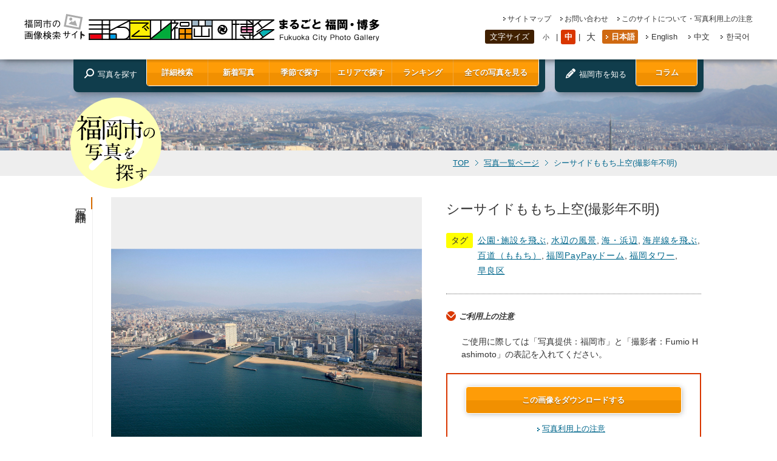

--- FILE ---
content_type: text/html; charset=UTF-8
request_url: https://showcase.city.fukuoka.lg.jp/photo/img0652
body_size: 13755
content:
<!DOCTYPE html>
<html lang="ja">
<head>
<!-- Google Tag Manager -->
<script>(function(w,d,s,l,i){w[l]=w[l]||[];w[l].push({'gtm.start':
new Date().getTime(),event:'gtm.js'});var f=d.getElementsByTagName(s)[0],
j=d.createElement(s),dl=l!='dataLayer'?'&l='+l:'';j.async=true;j.src=
'https://www.googletagmanager.com/gtm.js?id='+i+dl;f.parentNode.insertBefore(j,f);
})(window,document,'script','dataLayer','GTM-WFQLTKC');</script>
<!-- End Google Tag Manager -->
<meta http-equiv="Content-Type" content="text/html; charset=utf-8" />
<title>まるごと福岡博多｜シーサイドももち上空(撮影年不明)</title>
<meta name="keywords" content="フォトギャラリー,画像,写真,福岡,博多" />
<meta name="description" content="本サイトは、街並みや自然、歴史、伝統、食文化といった福岡の魅力を、写真画像を中心に紹介するサイトです。このサイトに掲載している写真画像については、無料でダウンロードできます。" />
<meta name="robots" content="INDEX,FOLLOW" />
<meta http-equiv="Content-Script-Type" content="text/javascript" />
<meta http-equiv="Content-Style-Type" content="text/css" />
<meta name="viewport" content="width=device-width, initial-scale=1">
<link rel="shortcut icon" href="https://showcase.city.fukuoka.lg.jp/admn/mrgt/themes/mfh/favicon.ico" />
<!--style sheet-->
<link rel="stylesheet" href="https://showcase.city.fukuoka.lg.jp/admn/mrgt/themes/mfh/css/common.css" type="text/css" media="screen,print" />
<!--style sheet-->
<!--ogp-->
<meta property="og:title" content="">
<meta property="og:type" content="webiste">
<meta property="og:description" content="">
<meta property="og:url" content="">
<meta property="og:image" content="">
<meta property="og:site_name" content="">
<meta property="og:email" content="">
<meta property="og:phone_number" content="">
<!--<meta property="fb:admins" content="1421272288111693" />-->
<!--/ogp-->
<!--js-->
<script type="text/javascript" src="https://showcase.city.fukuoka.lg.jp/admn/mrgt/themes/mfh/js/jquery1.10.1.min.js"></script>
<script type="text/javascript" src="https://showcase.city.fukuoka.lg.jp/admn/mrgt/themes/mfh/js/jquery.backstretch.min.js"></script>
<script type="text/javascript" src="https://showcase.city.fukuoka.lg.jp/admn/mrgt/themes/mfh/js/fw/jquery.colorbox.js"></script>
<script type="text/javascript" src="https://showcase.city.fukuoka.lg.jp/admn/mrgt/themes/mfh/js/scroll.js"></script>
<script type="text/javascript" src="https://showcase.city.fukuoka.lg.jp/admn/mrgt/themes/mfh/js/jquery.cookie.js"></script>
<script type="text/javascript" src="https://showcase.city.fukuoka.lg.jp/admn/mrgt/themes/mfh/js/common.js"></script>
<link rel="stylesheet" href="https://showcase.city.fukuoka.lg.jp/admn/mrgt/themes/mfh/js/fw/colorbox.css" />
<!--/js-->
<meta name='robots' content='max-image-preview:large' />
	<style>img:is([sizes="auto" i], [sizes^="auto," i]) { contain-intrinsic-size: 3000px 1500px }</style>
	<script type="text/javascript">
/* <![CDATA[ */
window._wpemojiSettings = {"baseUrl":"https:\/\/s.w.org\/images\/core\/emoji\/15.0.3\/72x72\/","ext":".png","svgUrl":"https:\/\/s.w.org\/images\/core\/emoji\/15.0.3\/svg\/","svgExt":".svg","source":{"concatemoji":"https:\/\/showcase.city.fukuoka.lg.jp\/admn\/wp-includes\/js\/wp-emoji-release.min.js?ver=6.7.1"}};
/*! This file is auto-generated */
!function(i,n){var o,s,e;function c(e){try{var t={supportTests:e,timestamp:(new Date).valueOf()};sessionStorage.setItem(o,JSON.stringify(t))}catch(e){}}function p(e,t,n){e.clearRect(0,0,e.canvas.width,e.canvas.height),e.fillText(t,0,0);var t=new Uint32Array(e.getImageData(0,0,e.canvas.width,e.canvas.height).data),r=(e.clearRect(0,0,e.canvas.width,e.canvas.height),e.fillText(n,0,0),new Uint32Array(e.getImageData(0,0,e.canvas.width,e.canvas.height).data));return t.every(function(e,t){return e===r[t]})}function u(e,t,n){switch(t){case"flag":return n(e,"\ud83c\udff3\ufe0f\u200d\u26a7\ufe0f","\ud83c\udff3\ufe0f\u200b\u26a7\ufe0f")?!1:!n(e,"\ud83c\uddfa\ud83c\uddf3","\ud83c\uddfa\u200b\ud83c\uddf3")&&!n(e,"\ud83c\udff4\udb40\udc67\udb40\udc62\udb40\udc65\udb40\udc6e\udb40\udc67\udb40\udc7f","\ud83c\udff4\u200b\udb40\udc67\u200b\udb40\udc62\u200b\udb40\udc65\u200b\udb40\udc6e\u200b\udb40\udc67\u200b\udb40\udc7f");case"emoji":return!n(e,"\ud83d\udc26\u200d\u2b1b","\ud83d\udc26\u200b\u2b1b")}return!1}function f(e,t,n){var r="undefined"!=typeof WorkerGlobalScope&&self instanceof WorkerGlobalScope?new OffscreenCanvas(300,150):i.createElement("canvas"),a=r.getContext("2d",{willReadFrequently:!0}),o=(a.textBaseline="top",a.font="600 32px Arial",{});return e.forEach(function(e){o[e]=t(a,e,n)}),o}function t(e){var t=i.createElement("script");t.src=e,t.defer=!0,i.head.appendChild(t)}"undefined"!=typeof Promise&&(o="wpEmojiSettingsSupports",s=["flag","emoji"],n.supports={everything:!0,everythingExceptFlag:!0},e=new Promise(function(e){i.addEventListener("DOMContentLoaded",e,{once:!0})}),new Promise(function(t){var n=function(){try{var e=JSON.parse(sessionStorage.getItem(o));if("object"==typeof e&&"number"==typeof e.timestamp&&(new Date).valueOf()<e.timestamp+604800&&"object"==typeof e.supportTests)return e.supportTests}catch(e){}return null}();if(!n){if("undefined"!=typeof Worker&&"undefined"!=typeof OffscreenCanvas&&"undefined"!=typeof URL&&URL.createObjectURL&&"undefined"!=typeof Blob)try{var e="postMessage("+f.toString()+"("+[JSON.stringify(s),u.toString(),p.toString()].join(",")+"));",r=new Blob([e],{type:"text/javascript"}),a=new Worker(URL.createObjectURL(r),{name:"wpTestEmojiSupports"});return void(a.onmessage=function(e){c(n=e.data),a.terminate(),t(n)})}catch(e){}c(n=f(s,u,p))}t(n)}).then(function(e){for(var t in e)n.supports[t]=e[t],n.supports.everything=n.supports.everything&&n.supports[t],"flag"!==t&&(n.supports.everythingExceptFlag=n.supports.everythingExceptFlag&&n.supports[t]);n.supports.everythingExceptFlag=n.supports.everythingExceptFlag&&!n.supports.flag,n.DOMReady=!1,n.readyCallback=function(){n.DOMReady=!0}}).then(function(){return e}).then(function(){var e;n.supports.everything||(n.readyCallback(),(e=n.source||{}).concatemoji?t(e.concatemoji):e.wpemoji&&e.twemoji&&(t(e.twemoji),t(e.wpemoji)))}))}((window,document),window._wpemojiSettings);
/* ]]> */
</script>
<link rel="https://api.w.org/" href="https://showcase.city.fukuoka.lg.jp/wp-json/" /><link rel='shortlink' href='https://showcase.city.fukuoka.lg.jp/?p=1115' />
<link rel="alternate" title="oEmbed (JSON)" type="application/json+oembed" href="https://showcase.city.fukuoka.lg.jp/wp-json/oembed/1.0/embed?url=https%3A%2F%2Fshowcase.city.fukuoka.lg.jp%2Fphoto%2Fimg0652" />
<link rel="alternate" title="oEmbed (XML)" type="text/xml+oembed" href="https://showcase.city.fukuoka.lg.jp/wp-json/oembed/1.0/embed?url=https%3A%2F%2Fshowcase.city.fukuoka.lg.jp%2Fphoto%2Fimg0652&#038;format=xml" />
<script type="text/javascript">document.cookie='resolution='+Math.max(screen.width,screen.height)+'; path=/';</script>
</head>
<body class="photo_detail">
<!-- Google Tag Manager (noscript) -->
<noscript><iframe src="https://www.googletagmanager.com/ns.html?id=GTM-WFQLTKC"
height="0" width="0" style="display:none;visibility:hidden"></iframe></noscript>
<!-- End Google Tag Manager (noscript) -->
<div id="wrapper">
<!--header-->
<div id="header">
  <div id="header_inner">
    <div id="header_upper" class="flex">
      <h1><a href="https://showcase.city.fukuoka.lg.jp/"><img src="https://showcase.city.fukuoka.lg.jp/admn/mrgt/themes/mfh/images/logo.svg" alt="福岡市の画像検索サイトまるごと福岡・博多|Fukuoka City Photo Gallery" class="horizon ontrans80" id="logo" /><img src="https://showcase.city.fukuoka.lg.jp/admn/mrgt/themes/mfh/images/logo_vertical.svg" alt="福岡市の画像検索サイトまるごと福岡・博多|Fukuoka City Photo Gallery" class="vertical ontrans80" id="logo" /></a></h1>
      <div id="header_rightarea">
        <ul class="link_list flex">
          <li class="sitemap"><a href="https://showcase.city.fukuoka.lg.jp/sitemap.html">サイトマップ</a></li>
          <li class="contact"><a href="https://showcase.city.fukuoka.lg.jp/contact/">お問い合わせ</a></li>
          <li class="caution"><a href="https://showcase.city.fukuoka.lg.jp/attention.html">このサイトについて・写真利用上の注意</a></li>
        </ul>
        <div id="select_area" class="flex">
          <div id="fontSize" class="flex change_font_size">
            <p>文字サイズ</p>
            <ul class="flex">
              <li id="small"><a href="javascript:void(0);">小</a></li>
              <li id="middle"><a href="javascript:void(0);" class="current">中</a></li>
              <li id="large"><a href="javascript:void(0);">大</a></li>
            </ul>
          </div>
          <!--/fonrSize-->
          <div id="language">
            <ul class="flex">
              <li class="japanese active"><a href="/photo/img0652">日本語</a></li>
              <li class="english"><a href="/en/photo/img0652">English</a></li>
              <li class="chinese"><a href="/cn/photo/img0652">中文</a></li>
              <li class="korean"><a href="/kr/photo/img0652">한국어</a></li>
            </ul>
          </div>
          <!--/language--> 
        </div>
        <!--/select_area--> 
      </div>
      <!--/header_rightarea-->
      <div class="menu_trigger">
        <span></span>
        <span></span>
        <span></span>
      </div>
      <div class="menu_sp">
        <dl class="sp_main_menu">
          <dt>写真を探す</dt>
          <dd>
            <ul class="navi flex">
                            <li><a href="javascript:void(0);" class="ontrans80 cbox_fw_all">詳細検索</a></li>
              <li><a href="https://showcase.city.fukuoka.lg.jp/photo/?mode=new" class="ontrans80">新着写真</a></li>
              <li><a href="javascript:void(0);" class="ontrans80 cbox_fw_season">季節で探す</a></li>
              <li><a href="javascript:void(0);" class="ontrans80 cbox_fw_area">エリアで探す</a></li>
              <li><a href="https://showcase.city.fukuoka.lg.jp/ranking.html" class="ontrans80">ランキング</a></li>
                            <li><a href="https://showcase.city.fukuoka.lg.jp/photo/" class="ontrans80">全ての写真を見る</a></li>
            </ul>
          </dd>
        </dl>
        <dl class="sp_main_menu">
          <dt>福岡市を知る</dt>
          <dd><a href="https://showcase.city.fukuoka.lg.jp/column/" class="ontrans80">コラム</a></dd>
        </dl>
        <ul class="sp_link_list">
          <li class="sitemap"><a href="https://showcase.city.fukuoka.lg.jp/sitemap.html">サイトマップ</a></li>
          <li class="contact"><a href="https://showcase.city.fukuoka.lg.jp/contact/">お問い合わせ</a></li>
          <li class="caution"><a href="https://showcase.city.fukuoka.lg.jp/attention.html">このサイトについて・写真利用上の注意</a></li>
        </ul>
        <dl class="sp_font_size change_font_size">
          <dt>文字サイズ</dt>
          <dd>
            <ul class="flex">
              <li id="small"><a href="javascript:void(0);">小</a></li>
              <li id="middle"><a href="javascript:void(0);" class="current">中</a></li>
              <li id="large"><a href="javascript:void(0);">大</a></li>
            </ul>
          </dd>
        </dl>
        <ul class="flex sp_language">
          <li class="japanese active"><a href="/photo/img0652">日本語</a></li>
          <li class="english"><a href="/en/photo/img0652">English</a></li>
          <li class="chinese"><a href="/cn/photo/img0652">中文</a></li>
          <li class="korean"><a href="/kr/photo/img0652">한국어</a></li>
        </ul>
      </div>
    </div>
    
    <!--/header_upper-->
    
    <div id="navi_area" class="flex">
      <dl class="flex">
        <dt>写真を探す</dt>
        <dd>
                    <ul class="navi flex">
            <li><a href="javascript:void(0);" class="ontrans80 cbox_fw_all">詳細検索</a></li>
            <li><a href="https://showcase.city.fukuoka.lg.jp/photo/?mode=new" class="ontrans80">新着写真</a></li>
            <li><a href="javascript:void(0);" class="ontrans80 cbox_fw_season">季節で探す</a></li>
            <li><a href="javascript:void(0);" class="ontrans80 cbox_fw_area">エリアで探す</a></li>
            <li><a href="https://showcase.city.fukuoka.lg.jp/ranking.html" class="ontrans80">ランキング</a></li>
            <li><a href="https://showcase.city.fukuoka.lg.jp/photo/" class="ontrans80">全ての写真を見る</a></li>
          </ul>
                      
        </dd>
      </dl>
      <div class="column">
        <dl class="flex">
          <dt>福岡市を知る</dt>
                    <dd><a href="https://showcase.city.fukuoka.lg.jp/column/" class="ontrans80">コラム</a></dd>
                  </dl>
      </div>
    </div>
    <!--/navi_area--> 
    
  </div>
  <!--/header_inner--> 
</div>
<!--/header--> 

<!--contents_area-->
<div id="contents">	
	<div id="breadcrumbs">
		<div class="w980_breadinner flex">
		<h3><img src="https://showcase.city.fukuoka.lg.jp/admn/mrgt/themes/mfh/images/img_mark.svg" alt="福岡市の写真を探す" /></h3>
		<ul class="flex">
		<li><a href="https://showcase.city.fukuoka.lg.jp/">TOP</a></li>
		<li><a href="./">写真一覧ページ</a></li>
		<li class="current">シーサイドももち上空(撮影年不明)</li>
		</ul>
		</div>
	</div>
	<div id="contents_inner">
	<article>
		<section>
		<div class="w1032_inner flex">
		<div class="h2_box"><h2>写真詳細</h2></div>
			<div class="w1005_continner flex">
				<div class="left_area left_grayborder">
					<div id="main_photo" class="photo_area">
					<img src="https://showcase.city.fukuoka.lg.jp/admn/mrgt/images/2014/03/img0652-1800x1200.jpg" alt="シーサイドももち上空(撮影年不明)の画像">					</div>
					<div class="sns_area">
					<ul>
					<li>
            <div id="fb-root"></div>
            <script async defer crossorigin="anonymous" src="https://connect.facebook.net/ja_JP/sdk.js#xfbml=1&version=v15.0&appId=258346060977089&autoLogAppEvents=1" nonce="58fnjkTP"></script>
            <div class="fb-share-button" data-href="https%3A%2F%2Fshowcase.city.fukuoka.lg.jp%2Fphoto%2Fimg0652" data-layout="button_count" data-size="small"><a target="_blank" href="https://www.facebook.com/sharer/sharer.php?u=https%3A%2F%2Fshowcase.city.fukuoka.lg.jp%2Fphoto%2Fimg0652&amp;src=sdkpreparse" class="fb-xfbml-parse-ignore">シェアする</a></div>
            </li>
					<li><a href="https://twitter.com/share" class="twitter-share-button" data-lang="ja" data-size=" large"data-count="vertical">ツイート</a>
					<script>!function(d,s,id){var js,fjs=d.getElementsByTagName(s)[0],p=/^http:/.test(d.location)?'http':'https';if(!d.getElementById(id)){js=d.createElement(s);js.id=id;js.src=p+'://platform.twitter.com/widgets.js';fjs.parentNode.insertBefore(js,fjs);}}(document, 'script', 'twitter-wjs');</script></li>
					<li class="pin"><a href="//jp.pinterest.com/pin/create/button/?url=https%3A%2F%2Fshowcase.city.fukuoka.lg.jp%2Fphoto%2Fimg0652&media=https%3A%2F%2Fshowcase.city.fukuoka.lg.jp%2Fadmn%2Fmrgt%2Fimages%2F2014%2F03%2Fimg0652-1800x1200.jpg&description=シーサイドももち上空(撮影年不明)" data-pin-do="buttonPin" data-pin-config="above" data-pin-lang="ja" data-pin-color="red" data-pin-height="28"><img src="//assets.pinterest.com/images/pidgets/pinit_fg_ja_rect_red_28.png" /></a>
					<!-- Please call pinit.js only once per page -->
					<script type="text/javascript" async src="//assets.pinterest.com/js/pinit.js"></script></li>
					</ul>
					</div>
				</div><!--/left_area-->
				<div class="right_area">
					<h1>シーサイドももち上空(撮影年不明)</h1>
					<dl class="tag flex">
					<dt>タグ</dt>
          <dd>
            <ul class="flex">
            <li><a href="./?mode=search&theme=mc084">公園･施設を飛ぶ</a>,</li><li><a href="./?mode=search&theme=mc011">水辺の風景</a>,</li><li><a href="./?mode=search&theme=mc001">海・浜辺</a>,</li><li><a href="./?mode=search&theme=mc082">海岸線を飛ぶ</a>,</li><li><a href="./?mode=search&theme=mc019">百道（ももち）</a>,</li><li><a href="./?mode=search&theme=mc074">福岡PayPayドーム</a>,</li><li><a href="./?mode=search&theme=mc046">福岡タワー</a>,</li><li><a href="./?mode=search&area=sawaraku">早良区</a></li>            </ul>
          </dd>
					</dl>
					<div class="caution_area">
					<h3>ご利用上の注意</h3>
<p class="sentence">ご使用に際しては「写真提供：福岡市」と「撮影者：Fumio Hashimoto」の表記を入れてください。</p>						<div class="download_area">
							<script>
								$(function() {
									$('.popup').click(function(){
										var ppcontent = $('popup').html();
										window.open(this.href, 'attPop','width=500,height=500,resizable=yes,scrollbars=yes');
										return false;
									});
								});
							</script>
							<div id="popup" style="display:none;">
								<img src="https://showcase.city.fukuoka.lg.jp/admn/mrgt/images/2014/03/img0652.jpg" width="490">
							</div>
							<p class="center"><a href="../download.html?attid=2259" target="_blank" class="ontrans80 orange_button popup">この画像をダウンロードする</a></p>
							<p class="center cation_link"><a href="../attention.html#attention" target="_blank" >写真利用上の注意</a></p>
						</div>
					</div><!--/caution_area-->
				</div><!--/right_area-->
			</div>
		</div><!--/写真詳細-->
		</section>


		<!--関連写真-->
		<section id="list_related_hoto">
		<div class="w1032_inner flex">
		<div class="h2_box"><h2>関連写真</h2></div>
			<div class="w1005_continner left_grayborder">
				<div class="w950_continner photo">
          <div class="flex">
				<dl>
				<dt><a href="img0954.html" class="ontrans80"><img src="https://showcase.city.fukuoka.lg.jp/admn/mrgt/images/2014/10/img0954-200x200.jpg" alt="中洲・那珂川(2013)の画像"><span>中洲・那珂川(2013)</span></a></dt>
				<dd>
<a href="./?mode=search&theme=mc016">中洲・川端</a>,<a href="./?mode=search&theme=mc004">川・滝</a>,<a href="./?mode=search&theme=mc011">水辺の風景</a>,<a href="./?mode=search&theme=mc010">観光都市</a>,<a href="./?mode=search&area=hakataku">博多区</a>				</dd>
				</dl>
				<dl>
				<dt><a href="img0260.html" class="ontrans80"><img src="https://showcase.city.fukuoka.lg.jp/admn/mrgt/images/2014/03/img0260-200x200.jpg" alt="海づり公園(2009)の画像"><span>海づり公園(2009)</span></a></dt>
				<dd>
<a href="./?mode=search&theme=lc003">公園</a>,<a href="./?mode=search&theme=mc011">水辺の風景</a>,<a href="./?mode=search&theme=mc001">海・浜辺</a>,<a href="./?mode=search&season=summer">夏</a>,<a href="./?mode=search&area=nishiku">西区</a>				</dd>
				</dl>
				<dl>
				<dt><a href="img1280.html" class="ontrans80"><img src="https://showcase.city.fukuoka.lg.jp/admn/mrgt/images/2018/06/img1280-200x200.jpg" alt="サザエさん通り(2017)の画像"><span>サザエさん通り(2017)</span></a></dt>
				<dd>
<a href="./?mode=search&theme=mc019">百道（ももち）</a>,<a href="./?mode=search&area=sawaraku">早良区</a>				</dd>
				</dl>
				<dl>
				<dt><a href="img1369.html" class="ontrans80"><img src="https://showcase.city.fukuoka.lg.jp/admn/mrgt/images/2020/06/img1369-200x200.jpg" alt="二見ヶ浦エリア(2018)の画像"><span>二見ヶ浦エリア(2018)</span></a></dt>
				<dd>
<a href="./?mode=search&theme=mc011">水辺の風景</a>,<a href="./?mode=search&theme=mc001">海・浜辺</a>,<a href="./?mode=search&area=nishiku">西区</a>				</dd>
				</dl>
				<dl>
				<dt><a href="img0667.html" class="ontrans80"><img src="https://showcase.city.fukuoka.lg.jp/admn/mrgt/images/2014/03/img0667-200x200.jpg" alt="生の松原(2009)の画像"><span>生の松原(2009)</span></a></dt>
				<dd>
<a href="./?mode=search&theme=mc011">水辺の風景</a>,<a href="./?mode=search&theme=mc001">海・浜辺</a>,<a href="./?mode=search&theme=mc082">海岸線を飛ぶ</a>,<a href="./?mode=search&theme=mc012">緑豊かな風景</a>,<a href="./?mode=search&theme=mc007">能古島</a>…				</dd>
				</dl>
				<dl>
				<dt><a href="img1500.html" class="ontrans80"><img src="https://showcase.city.fukuoka.lg.jp/admn/mrgt/images/2023/07/img1500-200x200.jpg" alt="博多湾（2023）の画像"><span>博多湾（2023）</span></a></dt>
				<dd>
<a href="./?mode=search&theme=mc057">ベイサイドプレイス博多</a>,<a href="./?mode=search&theme=mc011">水辺の風景</a>,<a href="./?mode=search&theme=mc001">海・浜辺</a>,<a href="./?mode=search&theme=mc008">空港・港</a>…				</dd>
				</dl>
				<dl>
				<dt><a href="img0925.html" class="ontrans80"><img src="https://showcase.city.fukuoka.lg.jp/admn/mrgt/images/2014/09/img0925-200x200.jpg" alt="博多ポートタワー(2014)の画像"><span>博多ポートタワー(2014)</span></a></dt>
				<dd>
<a href="./?mode=search&theme=mc057">ベイサイドプレイス博多</a>,<a href="./?mode=search&theme=mc015">博多</a>,<a href="./?mode=search&theme=mc011">水辺の風景</a>,<a href="./?mode=search&theme=mc008">空港・港</a>,<a href="./?mode=search&theme=mc076">空港・港</a>…				</dd>
				</dl>
				<dl>
				<dt><a href="img0677.html" class="ontrans80"><img src="https://showcase.city.fukuoka.lg.jp/admn/mrgt/images/2014/03/img0677-200x200.jpg" alt="二見ヶ浦(2009)の画像"><span>二見ヶ浦(2009)</span></a></dt>
				<dd>
<a href="./?mode=search&theme=mc011">水辺の風景</a>,<a href="./?mode=search&theme=mc001">海・浜辺</a>,<a href="./?mode=search&theme=mc082">海岸線を飛ぶ</a>				</dd>
				</dl>
				<dl>
				<dt><a href="img0061.html" class="ontrans80"><img src="https://showcase.city.fukuoka.lg.jp/admn/mrgt/images/2014/03/img0061-200x200.jpg" alt="二見ヶ浦(2009)の画像"><span>二見ヶ浦(2009)</span></a></dt>
				<dd>
<a href="./?mode=search&theme=mc011">水辺の風景</a>,<a href="./?mode=search&theme=mc001">海・浜辺</a>,<a href="./?mode=search&area=nishiku">西区</a>				</dd>
				</dl>
				<dl>
				<dt><a href="img0013.html" class="ontrans80"><img src="https://showcase.city.fukuoka.lg.jp/admn/mrgt/images/2014/03/img0013-200x200.jpg" alt="奈多海岸(2009)の画像"><span>奈多海岸(2009)</span></a></dt>
				<dd>
<a href="./?mode=search&theme=mc011">水辺の風景</a>,<a href="./?mode=search&theme=mc001">海・浜辺</a>,<a href="./?mode=search&season=summer">夏</a>,<a href="./?mode=search&area=higashiku">東区</a>				</dd>
				</dl>
          </div>
				</div>
			</div>
		</div><!--/関連写真-->
		</section>
	</article>
	</div>
		<!--関連写真-->
		<article>
			<div id="seach_area">
			<div class="w980_inner flex">
				<div class="seach_title">
				詳細検索
				</div>
				<div id="seach_box">
					<form name="search_f" action="./" method="get" class="flex">
					<input type="hidden" name="mode" value="search">
					<input type="hidden" class="keyword" name="keyword" value="">
					<div id="seach_boxright" class="flex">
					<dl class="flex">
					<dt>キーワード</dt>
					<dd><input type="text" class="keyword_dmy" value="" /></dd>
					</dl>
					<dl class="flex">
					<dt>エリア</dt>
					<dd>
<select name="area"><option value="">選択してください</option><option value="higashiku">東区</option><option value="hakataku">博多区</option><option value="chuoku">中央区</option><option value="minamiku">南区</option><option value="jonanku">城南区</option><option value="sawaraku">早良区</option><option value="nishiku">西区</option></select>					</dd>
					</dl>
					<dl class="fw_all flex">
					<dt>テーマ</dt>
					<dd class="theme_dd">
<div id="cmbox1" class="cmbox clearfix"><script type="text/javascript">
$(function(){

	//tip
	$('#cmbox1 .lc').change(function(){
		$('#cmbox1 .tip').hide();
		$('#cmbox1 .tip select').attr('disabled', 'disabled');

		$('#cmbox1 .lc option:selected').each(function(){
			num = Number($(this).val().substr(2, 3));
			$('#cmbox1 .mc'+num).show();
			$('#cmbox1 .mc'+num+' select').removeAttr('disabled');
			//open
			if(typeof num !== 'undefined' && num != 0){
				change_dd(num);
			}
		});

	}).change();
	
	//開いていたら閉じる
	if(typeof num !== 'undefined' && $('#cmbox1 .mc'+num+' select').attr('size')){
		$('#cmbox1 .mc'+num+' select').removeAttr('size').css('width', '144px');
	}

	function change_dd(num){
		var target = $('#cmbox1 .mc'+num+' select');
		var count = target.children().length;
		target.attr('size', count).css('width', '').change(function(){
			setTimeout(function(){
				target.removeAttr('size').css('width', '144px');
				//selected
				var tips = $('#cmbox1 .tip');
				var max = tips.length;
				for(var i = 1; i <= max; i++){
					if(i == num){continue;}
					$('.mc'+i+' option').attr('selected', false);
					$('.mc'+i+' option:eq(0)').attr('selected', true);
				}
			}, 10);
		});
	}

});
</script>
<style type="text/css">
.theme_dd .cmbox{
	position:relative;
}
.theme_dd .lc{
	float:left;
	width:144px;
}
.theme_dd .tipouter{
	float:right;
	width:144px;
}
.theme_dd .tip{
	display:none;
	position:absolute;
	top:0;
	left:148px;
	z-index:9999;
}
.tipouter .tip select {
 vertical-align: top!important;
}
</style><select class="lc"><option value="" selected="selected">選択してください</option><option value="lc001">自然</option><option value="lc002">まち</option><option value="lc003">公園</option><option value="lc004">歴史</option><option value="lc005">伝統文化･祭</option><option value="lc006">施設</option><option value="lc007">食</option><option value="lc008">スポーツ</option><option value="lc009">交通</option><option value="lc010">航空写真</option></select><div class="tipouter" style="display:block;"><div class="mc1 tip"><select><option value="" selected="selected">選択してください</option><option value="mc001">海・浜辺</option><option value="mc002">山・森林</option><option value="mc003">島</option><option value="mc004">川・滝</option><option value="mc005">油山</option><option value="mc006">志賀島</option><option value="mc007">能古島</option><option value="lc001">自然の全てを見る</option></select></div><div class="mc2 tip"><select><option value="" selected="selected">選択してください</option><option value="mc008">空港・港</option><option value="mc009">商業都市</option><option value="mc010">観光都市</option><option value="mc011">水辺の風景</option><option value="mc012">緑豊かな風景</option><option value="mc013">美しい夜景</option><option value="mc014">アイランドシティ</option><option value="mc015">博多</option><option value="mc016">中洲・川端</option><option value="mc017">天神</option><option value="mc018">大名</option><option value="mc019">百道（ももち）</option><option value="mc093">FUKU51 MANHOLE（フクコイマンホール）</option><option value="mc099">長浜</option><option value="lc002">まちの全てを見る</option></select></div><div class="mc3 tip"><select><option value="" selected="selected">選択してください</option><option value="mc020">アイランドシティ中央公園</option><option value="mc021">東平尾公園（博多の森）</option><option value="mc022">大濠公園</option><option value="mc023">舞鶴公園</option><option value="mc024">警固公園</option><option value="mc025">天神中央公園</option><option value="mc026">友泉亭公園</option><option value="mc027">地行中央公園</option><option value="mc028">小戸公園</option><option value="mc030">油山市民の森</option><option value="mc031">海の中道</option><option value="lc003">公園の全てを見る</option></select></div><div class="mc4 tip"><select><option value="" selected="selected">選択してください</option><option value="mc032">遺跡・史跡</option><option value="mc033">神社・寺</option><option value="mc034">福岡城跡</option><option value="mc035">鴻臚館跡</option><option value="mc036">元寇防塁跡</option><option value="lc004">歴史の全てを見る</option></select></div><div class="mc5 tip"><select><option value="" selected="selected">選択してください</option><option value="mc037">伝統芸能</option><option value="mc038">伝統工芸品</option><option value="mc039">祭・イベント</option><option value="mc040">美術館･博物館</option><option value="mc041">イルミネーション・ライトアップ</option><option value="mc042">アジアンパーティ</option><option value="mc043">どんたく</option><option value="mc044">山笠</option><option value="mc045">放生会</option><option value="lc005">伝統文化･祭の全てを見る</option></select></div><div class="mc6 tip"><select><option value="" selected="selected">選択してください</option><option value="mc046">福岡タワー</option><option value="mc047">博物館</option><option value="mc048">美術館</option><option value="mc049">アジア美術館</option><option value="mc050">総合図書館</option><option value="mc051">博多座</option><option value="mc052">博多リバレイン</option><option value="mc053">はかた伝統工芸館</option><option value="mc054">博多町家ふるさと館</option><option value="mc055">アクロス福岡</option><option value="mc056">キャナルシティ</option><option value="mc057">ベイサイドプレイス博多</option><option value="mc058">マリンワールド</option><option value="mc086">植物園</option><option value="mc087">動物園</option><option value="mc089">博多駅</option><option value="lc006">施設の全てを見る</option></select></div><div class="mc7 tip"><select><option value="" selected="selected">選択してください</option><option value="mc059">海産物・鮮魚</option><option value="mc060">農産物</option><option value="mc061">鍋物</option><option value="mc062">めん類</option><option value="mc063">屋台</option><option value="mc064">市場・朝市</option><option value="mc065">辛子明太子</option><option value="mc066">ラーメン</option><option value="mc067">水炊き</option><option value="mc068">もつ鍋</option><option value="mc069">がめ煮</option><option value="mc088">雑煮</option><option value="mc090">ふく（ふぐ）</option><option value="lc007">食の全てを見る</option></select></div><div class="mc8 tip"><select><option value="" selected="selected">選択してください</option><option value="mc070">スポーツ施設</option><option value="mc071">スポーツイベント</option><option value="mc072">レベルファイブスタジアム</option><option value="mc073">東平尾公園（博多の森）</option><option value="mc074">福岡PayPayドーム</option><option value="mc075">福岡マラソン</option><option value="lc008">スポーツの全てを見る</option></select></div><div class="mc9 tip"><select><option value="" selected="selected">選択してください</option><option value="mc076">空港・港</option><option value="mc077">鉄道</option><option value="mc078">バス</option><option value="mc079">オープントップバス</option><option value="mc080">クルーズ船</option><option value="lc009">交通の全てを見る</option></select></div><div class="mc10 tip"><select><option value="" selected="selected">選択してください</option><option value="mc081">博多湾を飛ぶ</option><option value="mc082">海岸線を飛ぶ</option><option value="mc083">市街地を飛ぶ</option><option value="mc084">公園･施設を飛ぶ</option><option value="mc085">空港を飛ぶ</option><option value="lc010">航空写真の全てを見る</option></select></div></div></div>					</dd>
					</dl>
					<dl class="flex">
					<dt>四季</dt>
					<dd>
<label><input type="checkbox" name="season1" value="spring">&nbsp;春&nbsp;</label><label><input type="checkbox" name="season2" value="summer">&nbsp;夏&nbsp;</label><label><input type="checkbox" name="season3" value="autumn">&nbsp;秋&nbsp;</label><label><input type="checkbox" name="season4" value="winter">&nbsp;冬&nbsp;</label>					</dd>
					</dl>
          <dl class="flex">
          <dt>期間</dt>
          <dd>
                    <select name="y_from">
          <option value="">-</option>
          <option value="2026">2026年</option><option value="2025">2025年</option><option value="2024">2024年</option><option value="2023">2023年</option><option value="2022">2022年</option><option value="2021" selected>2021年</option><option value="2020">2020年</option><option value="2019">2019年</option><option value="2018">2018年</option><option value="2017">2017年</option><option value="2016">2016年</option><option value="2015">2015年</option><option value="2014">2014年</option>          </select>
          〜
          <select name="y_to">
          <option value="">-</option>
          <option value="2026">2026年</option><option value="2025">2025年</option><option value="2024">2024年</option><option value="2023">2023年</option><option value="2022">2022年</option><option value="2021">2021年</option><option value="2020">2020年</option><option value="2019">2019年</option><option value="2018">2018年</option><option value="2017">2017年</option><option value="2016">2016年</option><option value="2015">2015年</option><option value="2014">2014年</option>          </select>
          </dd>
          </dl>

<!--					<dl>
					<dt>時間</dt>
					<dd><input type="checkbox" name="type[]" value="早朝">&nbsp;<label>早朝</label><input type="checkbox" name="type[]" value="朝">&nbsp;<label>朝</label><input type="checkbox" name="type[]" value="昼">&nbsp;<label>昼</label><input type="checkbox" name="type[]" value="夕方">&nbsp;<label>夕方</label><input type="checkbox" name="type[]" value="夜">&nbsp;<label>夜</label></dd>
					</dl>
-->
					</div>
					<div class="detail_seach_button"><a href="javascript:void(0);" class="submit orange_button ontrans80">検索</a></div>
					</form>
				</div>
				<ul class="seach_caution flex">
				<li><a href="../attention.html" target="_blank">まるごと福岡・博多について</a></li>
				<li><a href="../attention.html#attention" target="_blank">写真利用上の注意</a></li>
				</ul>
			</div>
			</div><!--/関連写真-->
		</article>
</div>
<!--/contents_area-->

<!--footer-->
<div id="footer">
	<div id="banner_area">
		<div id="banner_inner">
		<a href="#" id="page_top" class="ontrans80">page top</a>
		<ul class="flex">
		<li><a href="http://www.city.fukuoka.lg.jp/" target="_blank" class="ontrans80"><img src="https://showcase.city.fukuoka.lg.jp/admn/mrgt/themes/mfh/images/bnr01.jpg" widt="200" height="60" alt="福岡市" /></a></li>
		<li><a href="http://www.city.fukuoka.lg.jp/f-channel/index.html" target="_blank" class="ontrans80"><img src="https://showcase.city.fukuoka.lg.jp/admn/mrgt/themes/mfh/images/bnr02.jpg" widt="200" height="60" alt="福岡チャンネル" /></a></li>
		<li><a href="http://facts.city.fukuoka.lg.jp/" target="_blank" class="ontrans80"><img src="https://showcase.city.fukuoka.lg.jp/admn/mrgt/themes/mfh/images/bnr03.jpg" widt="200" height="60" alt="「Fukuoka Facts」データでわかるイイトコ福岡" /></a></li>
		<li><a href="https://yokanavi.com" target="_blank" class="ontrans80"><img src="https://showcase.city.fukuoka.lg.jp/admn/mrgt/themes/mfh/images/bnr04.jpg" widt="200" height="60" alt="福岡市公式シティガイド「よかなび - YOKANAVI -」" /></a></li>
		<li><a href="http://bunkazai.city.fukuoka.lg.jp/" target="_blank" class="ontrans80"><img src="https://showcase.city.fukuoka.lg.jp/admn/mrgt/themes/mfh/images/bnr05.jpg" widt="200" height="60" alt="福岡市の文化財" /></a></li>
		</ul>
		</div>
	</div>
	<div id="footer_inner" class="flex">
		<div id="footer_cont01">
			<div class="footer_cont01inner photo_inner">
			<h3 class="mgb10">福岡<span>の</span>写真<span>を</span>探<span>す</span></h3>
			<ul class="flex">
			<li><a href="https://showcase.city.fukuoka.lg.jp/photo/?mode=new">新着写真</a></li>
            <li><a href="javascript:void(0);" class="cbox_fw_season">季節で探す</a></li>
                  <li><a href="javascript:void(0);" class="cbox_fw_area">エリアで探す</a></li>
      			<li><a href="https://showcase.city.fukuoka.lg.jp/ranking.html">ランキング</a></li>
			<li><a href="https://showcase.city.fukuoka.lg.jp/photo/">すべての写真を見る</a></li>
            <li><a href="javascript:void(0);" class="ontrans80 orange_button cbox_fw_all">詳細検索</a></li>
      			</ul>
			</div>
			<div class="footer_cont01inner column_inner">
			<h3 class="mgb10">福岡<span>を</span>知<span>る</span></h3>
			<ul>
			<li class="li_01"><a href="https://showcase.city.fukuoka.lg.jp/column/">コラム</a></li>
			</ul>
			</div>
		</div>
		<div id="footer_cont02">
			<div class="footer_cont02inner flex">
			<ul>
			<li><a href="https://showcase.city.fukuoka.lg.jp/attention.html#attention">写真利用上の注意</a></li>
			<li><a href="https://showcase.city.fukuoka.lg.jp/sitemap.html">サイトマップ</a></li>
			<li><a href="https://showcase.city.fukuoka.lg.jp/privacy.html">プライバシーポリシー</a></li>
			<li><a href="https://showcase.city.fukuoka.lg.jp/contact/">お問い合わせ</a></li>
			</ul>
      <ul>
			<li><a href="/photo/img0652">日本語</a></li>
			<li><a href="/en/photo/img0652">英語（English）</a></li>
			<li><a href="/cn/photo/img0652">中国語（中文）</a></li>
			<li><a href="/kr/photo/img0652">韓国語（한국어）</a></li>
			</ul>
			</div>
      <div class="copyright right">Copyright &copy; Fukuoka City. All Rights Reserved.</div>
		</div>
	</div>
</div>
<!--/footer-->


<div id="fw_all_box" style="display:none;">
<script>
$(function(){
	$('.submit_p').click(function(e){
		e.preventDefault();
		$('form#search_f_p').submit();
	});
	$('form#search_f_p').submit(function(){
		//urlencode
		var keyword = encodeURIComponent($('.keyword_dmy_p').val());
		$('.keyword_p').val(keyword);

		if($('form#search_f_p .mc'+num+' select').val() != ''){//中カテ
			$('form#search_f_p select.lc').removeAttr('name');
			$('form#search_f_p div[class^="mc"] select').attr('name', 'theme');
		}else{//大カテ
			$('form#search_f_p select.lc').attr('name', 'theme');
			$('form#search_f_p div[class^="mc"] select').removeAttr('name');
		}
		return true;
	});
	$(".fw_closebtn").click(function(e){
		e.preventDefault();
		$.colorbox.close();
	});
  $('select[name=y_from]').change(function() {
    var selected_y_from = $(this).val();
    $('select[name=y_from]').val(selected_y_from);
    $('select[name=y_to] option:not(:selected)').prop('disabled', false);
    $('select[name=y_to] option').each(function(){
      var y_to_val = $(this).val();
      if(y_to_val && selected_y_from > y_to_val) {
        $(this).prop('disabled', true);
      }
    });
    $('select[name=y_to]').val('');
  });
});
</script>
<style>
#fw_all,#cboxLoadedContent {
	overflow: visible!important;
}
</style>
<div class="fw_box" id="fw_all">
<div class="fw_tit">
<h2><span>詳細検索</span></h2>
</div><!--/fw_tit-->
<div class="fw_right">
<form id="search_f_p" name="search_f_p" action="/photo/?" method="get">
<input type="hidden" name="mode" value="search">
<input type="hidden" class="keyword_p" name="keyword" value="">
<dl class="flex">
<dt>キーワード</dt>
<dd><input type="text" class="keyword_dmy_p" value=""  /></dd>
</dl>
<dl class="flex">
<dt>エリア</dt>
<dd>
<select name="area"><option value="">選択してください</option><option value="higashiku">東区</option><option value="hakataku">博多区</option><option value="chuoku">中央区</option><option value="minamiku">南区</option><option value="jonanku">城南区</option><option value="sawaraku">早良区</option><option value="nishiku">西区</option></select></dd>
</dl>
<dl class="fw_all flex">
<dt>テーマ</dt>
<dd class="theme_dd">
<div id="cmbox2" class="cmbox clearfix"><script type="text/javascript">
$(function(){

	//tip
	$('#cmbox2 .lc').change(function(){
		$('#cmbox2 .tip').hide();
		$('#cmbox2 .tip select').attr('disabled', 'disabled');

		$('#cmbox2 .lc option:selected').each(function(){
			num = Number($(this).val().substr(2, 3));
			$('#cmbox2 .mc'+num).show();
			$('#cmbox2 .mc'+num+' select').removeAttr('disabled');
			//open
			if(typeof num !== 'undefined' && num != 0){
				change_dd(num);
			}
		});

	}).change();
	
	//開いていたら閉じる
	if(typeof num !== 'undefined' && $('#cmbox2 .mc'+num+' select').attr('size')){
		$('#cmbox2 .mc'+num+' select').removeAttr('size').css('width', '144px');
	}

	function change_dd(num){
		var target = $('#cmbox2 .mc'+num+' select');
		var count = target.children().length;
		target.attr('size', count).css('width', '').change(function(){
			setTimeout(function(){
				target.removeAttr('size').css('width', '144px');
				//selected
				var tips = $('#cmbox2 .tip');
				var max = tips.length;
				for(var i = 1; i <= max; i++){
					if(i == num){continue;}
					$('.mc'+i+' option').attr('selected', false);
					$('.mc'+i+' option:eq(0)').attr('selected', true);
				}
			}, 10);
		});
	}

});
</script>
<style type="text/css">
.theme_dd .cmbox{
	position:relative;
}
.theme_dd .lc{
	float:left;
	width:144px;
}
.theme_dd .tipouter{
	float:right;
	width:144px;
}
.theme_dd .tip{
	display:none;
	position:absolute;
	top:0;
	left:148px;
	z-index:9999;
}
.tipouter .tip select {
 vertical-align: top!important;
}
</style><select class="lc"><option value="" selected="selected">選択してください</option><option value="lc001">自然</option><option value="lc002">まち</option><option value="lc003">公園</option><option value="lc004">歴史</option><option value="lc005">伝統文化･祭</option><option value="lc006">施設</option><option value="lc007">食</option><option value="lc008">スポーツ</option><option value="lc009">交通</option><option value="lc010">航空写真</option></select><div class="tipouter" style="display:block;"><div class="mc1 tip"><select><option value="" selected="selected">選択してください</option><option value="mc001">海・浜辺</option><option value="mc002">山・森林</option><option value="mc003">島</option><option value="mc004">川・滝</option><option value="mc005">油山</option><option value="mc006">志賀島</option><option value="mc007">能古島</option><option value="lc001">自然の全てを見る</option></select></div><div class="mc2 tip"><select><option value="" selected="selected">選択してください</option><option value="mc008">空港・港</option><option value="mc009">商業都市</option><option value="mc010">観光都市</option><option value="mc011">水辺の風景</option><option value="mc012">緑豊かな風景</option><option value="mc013">美しい夜景</option><option value="mc014">アイランドシティ</option><option value="mc015">博多</option><option value="mc016">中洲・川端</option><option value="mc017">天神</option><option value="mc018">大名</option><option value="mc019">百道（ももち）</option><option value="mc093">FUKU51 MANHOLE（フクコイマンホール）</option><option value="mc099">長浜</option><option value="lc002">まちの全てを見る</option></select></div><div class="mc3 tip"><select><option value="" selected="selected">選択してください</option><option value="mc020">アイランドシティ中央公園</option><option value="mc021">東平尾公園（博多の森）</option><option value="mc022">大濠公園</option><option value="mc023">舞鶴公園</option><option value="mc024">警固公園</option><option value="mc025">天神中央公園</option><option value="mc026">友泉亭公園</option><option value="mc027">地行中央公園</option><option value="mc028">小戸公園</option><option value="mc030">油山市民の森</option><option value="mc031">海の中道</option><option value="lc003">公園の全てを見る</option></select></div><div class="mc4 tip"><select><option value="" selected="selected">選択してください</option><option value="mc032">遺跡・史跡</option><option value="mc033">神社・寺</option><option value="mc034">福岡城跡</option><option value="mc035">鴻臚館跡</option><option value="mc036">元寇防塁跡</option><option value="lc004">歴史の全てを見る</option></select></div><div class="mc5 tip"><select><option value="" selected="selected">選択してください</option><option value="mc037">伝統芸能</option><option value="mc038">伝統工芸品</option><option value="mc039">祭・イベント</option><option value="mc040">美術館･博物館</option><option value="mc041">イルミネーション・ライトアップ</option><option value="mc042">アジアンパーティ</option><option value="mc043">どんたく</option><option value="mc044">山笠</option><option value="mc045">放生会</option><option value="lc005">伝統文化･祭の全てを見る</option></select></div><div class="mc6 tip"><select><option value="" selected="selected">選択してください</option><option value="mc046">福岡タワー</option><option value="mc047">博物館</option><option value="mc048">美術館</option><option value="mc049">アジア美術館</option><option value="mc050">総合図書館</option><option value="mc051">博多座</option><option value="mc052">博多リバレイン</option><option value="mc053">はかた伝統工芸館</option><option value="mc054">博多町家ふるさと館</option><option value="mc055">アクロス福岡</option><option value="mc056">キャナルシティ</option><option value="mc057">ベイサイドプレイス博多</option><option value="mc058">マリンワールド</option><option value="mc086">植物園</option><option value="mc087">動物園</option><option value="mc089">博多駅</option><option value="lc006">施設の全てを見る</option></select></div><div class="mc7 tip"><select><option value="" selected="selected">選択してください</option><option value="mc059">海産物・鮮魚</option><option value="mc060">農産物</option><option value="mc061">鍋物</option><option value="mc062">めん類</option><option value="mc063">屋台</option><option value="mc064">市場・朝市</option><option value="mc065">辛子明太子</option><option value="mc066">ラーメン</option><option value="mc067">水炊き</option><option value="mc068">もつ鍋</option><option value="mc069">がめ煮</option><option value="mc088">雑煮</option><option value="mc090">ふく（ふぐ）</option><option value="lc007">食の全てを見る</option></select></div><div class="mc8 tip"><select><option value="" selected="selected">選択してください</option><option value="mc070">スポーツ施設</option><option value="mc071">スポーツイベント</option><option value="mc072">レベルファイブスタジアム</option><option value="mc073">東平尾公園（博多の森）</option><option value="mc074">福岡PayPayドーム</option><option value="mc075">福岡マラソン</option><option value="lc008">スポーツの全てを見る</option></select></div><div class="mc9 tip"><select><option value="" selected="selected">選択してください</option><option value="mc076">空港・港</option><option value="mc077">鉄道</option><option value="mc078">バス</option><option value="mc079">オープントップバス</option><option value="mc080">クルーズ船</option><option value="lc009">交通の全てを見る</option></select></div><div class="mc10 tip"><select><option value="" selected="selected">選択してください</option><option value="mc081">博多湾を飛ぶ</option><option value="mc082">海岸線を飛ぶ</option><option value="mc083">市街地を飛ぶ</option><option value="mc084">公園･施設を飛ぶ</option><option value="mc085">空港を飛ぶ</option><option value="lc010">航空写真の全てを見る</option></select></div></div></div></dd>
</dl>
<dl class="flex">
<dt>四季</dt>
<dd>
<label><input type="checkbox" name="season1" value="spring">&nbsp;春&nbsp;</label><label><input type="checkbox" name="season2" value="summer">&nbsp;夏&nbsp;</label><label><input type="checkbox" name="season3" value="autumn">&nbsp;秋&nbsp;</label><label><input type="checkbox" name="season4" value="winter">&nbsp;冬&nbsp;</label></dd>
</dl>
<dl class="flex">
<dt>期間</dt>
<dd>
<select name="y_from">
<option value="">-</option>
<br />
<b>Warning</b>:  Undefined array key "y_from" in <b>/home/kir761784/public_html/cont41/public_html/showcase/admn/mrgt/themes/mfh/footer.php</b> on line <b>187</b><br />
<option value="2026">2026年</option><br />
<b>Warning</b>:  Undefined array key "y_from" in <b>/home/kir761784/public_html/cont41/public_html/showcase/admn/mrgt/themes/mfh/footer.php</b> on line <b>187</b><br />
<option value="2025">2025年</option><br />
<b>Warning</b>:  Undefined array key "y_from" in <b>/home/kir761784/public_html/cont41/public_html/showcase/admn/mrgt/themes/mfh/footer.php</b> on line <b>187</b><br />
<option value="2024">2024年</option><br />
<b>Warning</b>:  Undefined array key "y_from" in <b>/home/kir761784/public_html/cont41/public_html/showcase/admn/mrgt/themes/mfh/footer.php</b> on line <b>187</b><br />
<option value="2023">2023年</option><br />
<b>Warning</b>:  Undefined array key "y_from" in <b>/home/kir761784/public_html/cont41/public_html/showcase/admn/mrgt/themes/mfh/footer.php</b> on line <b>187</b><br />
<option value="2022">2022年</option><br />
<b>Warning</b>:  Undefined array key "y_from" in <b>/home/kir761784/public_html/cont41/public_html/showcase/admn/mrgt/themes/mfh/footer.php</b> on line <b>187</b><br />
<option value="2021">2021年</option><br />
<b>Warning</b>:  Undefined array key "y_from" in <b>/home/kir761784/public_html/cont41/public_html/showcase/admn/mrgt/themes/mfh/footer.php</b> on line <b>187</b><br />
<option value="2020">2020年</option><br />
<b>Warning</b>:  Undefined array key "y_from" in <b>/home/kir761784/public_html/cont41/public_html/showcase/admn/mrgt/themes/mfh/footer.php</b> on line <b>187</b><br />
<option value="2019">2019年</option><br />
<b>Warning</b>:  Undefined array key "y_from" in <b>/home/kir761784/public_html/cont41/public_html/showcase/admn/mrgt/themes/mfh/footer.php</b> on line <b>187</b><br />
<option value="2018">2018年</option><br />
<b>Warning</b>:  Undefined array key "y_from" in <b>/home/kir761784/public_html/cont41/public_html/showcase/admn/mrgt/themes/mfh/footer.php</b> on line <b>187</b><br />
<option value="2017">2017年</option><br />
<b>Warning</b>:  Undefined array key "y_from" in <b>/home/kir761784/public_html/cont41/public_html/showcase/admn/mrgt/themes/mfh/footer.php</b> on line <b>187</b><br />
<option value="2016">2016年</option><br />
<b>Warning</b>:  Undefined array key "y_from" in <b>/home/kir761784/public_html/cont41/public_html/showcase/admn/mrgt/themes/mfh/footer.php</b> on line <b>187</b><br />
<option value="2015">2015年</option><br />
<b>Warning</b>:  Undefined array key "y_from" in <b>/home/kir761784/public_html/cont41/public_html/showcase/admn/mrgt/themes/mfh/footer.php</b> on line <b>187</b><br />
<option value="2014">2014年</option></select>
〜
<select name="y_to">
<option value="">-</option>
<option value="2026">2026年</option><option value="2025">2025年</option><option value="2024">2024年</option><option value="2023">2023年</option><option value="2022">2022年</option><option value="2021">2021年</option><option value="2020">2020年</option><option value="2019">2019年</option><option value="2018">2018年</option><option value="2017">2017年</option><option value="2016">2016年</option><option value="2015">2015年</option><option value="2014">2014年</option></select>
</dd>
</dl>
<div class="fw_s_btn"><a href="javascript:void(0);" class="submit_p orange_button ontrans80">検索</a></div><!--/fw_s_btn-->
</form>
</div><!--/fw_right-->
</div><!--/fw_box-->
<p class="fw_closebtn"><img src="https://showcase.city.fukuoka.lg.jp/admn/mrgt/themes/mfh/images/fw_close.svg" width="30" height="30" alt="閉じる"></p>
</div>



<div id="fw_season_box" style="display:none;">
<script>
$(function(){
	$('.submit_p').click(function(e){
		e.preventDefault();
		$('form#search_f_p').submit();
	});

	var seasonVal = $("#slct_season").val();
	if(seasonVal != ''){
		$('#'+seasonVal).addClass("fw_slct");
	}
	$("#season_slct span.season_off").hover(function(){
		$(this).fadeTo("normal", 0);
	},
	function(){
		$(this).fadeTo("normal", 1.0);
	});
	$("#season_slct li").click(function(){
		$("#season_slct li span").removeClass("fw_slct");
		$("span",this).toggleClass("fw_slct");
		//一つだけ選択
		var seasonId = $("span.season_off",this).attr("id");
		$("#slct_season").val(seasonId);
		//複数選択
		/*var slct_num = $('#season_slct li').index(this);
			if($("span",this).hasClass("fw_slct")) {
				$(".fw_right").append('<input type="hidden" value="'+ slct_num +'" id="slct_num'+ slct_num +'" name="type[]">')
			} else {
				$('#slct_num'+slct_num).remove();
			}*/
	});
	$(".fw_closebtn").click(function(){
		$.colorbox.close();
	});
});
</script>
<style>
#fw_season,#cboxLoadedContent {
	overflow: visible!important;
}
</style>
<div class="fw_box" id="fw_season">
<div class="fw_tit">
<h2><span>季節から探す</span></h2>
</div><!--/fw_tit-->
<div class="fw_right">
<ul id="season_slct">
<li id="fw_season01"><span class="season_off" id="spring">春</span><span class="season_on"></span></li>
<li id="fw_season02"><span class="season_off" id="summer">夏</span><span class="season_on"></span></li>
<li id="fw_season03"><span class="season_off" id="autumn">秋</span><span class="season_on"></span></li>
<li id="fw_season04"><span class="season_off" id="winter">冬</span><span class="season_on"></span></li>
</ul>
<form id="search_f_p" name="search_f_p" action="/photo/?" method="get">
<input type="hidden" name="mode" value="search">
<input type="hidden" name="season" value="" id="slct_season">
<div class="fw_s_btn"><a href="javascript:void(0);" class="submit_p orange_button ontrans80">検索</a></div><!--/fw_s_btn-->
</form>
</div><!--/fw_right-->
</div><!--/fw_box-->
<p class="fw_closebtn"><img src="https://showcase.city.fukuoka.lg.jp/admn/mrgt/themes/mfh/images/fw_close.svg" width="30" height="30" alt="閉じる"></p>
</div>



<div id="fw_area_box" style="display:none;">
<script>
$(function(){
    $("#fukuokashi").css({
        "opacity": "0"
    });
    $("area").hover(function(){
        $("#fukuokashi").stop();
        var areaId = $(this).attr("id");
        $("#fukuokashi").attr("src", "https://showcase.city.fukuoka.lg.jp/admn/mrgt/themes/mfh/images/fw_map_" + areaId + "ku_on.svg").fadeTo(500, 1);
    },
    function(){
        $("#fukuokashi").stop();
        $("#fukuokashi").attr("src", "https://showcase.city.fukuoka.lg.jp/admn/mrgt/themes/mfh/images/fw_map_dammy.png").css({
            "opacity": "0"
        });
    });
    $("#area_slct_list li a").hover(function(){
        $("#fukuokashi").stop();
        var listId = $(this).parent("li").attr("id");
        var changeListId = listId.replace(/nav-(\w.)/, "$1");
        $("#fukuokashi").attr("src", "https://showcase.city.fukuoka.lg.jp/admn/mrgt/themes/mfh/images/fw_map_" + changeListId + "ku_on.svg").fadeTo(500, 1);
    },
    function(){
        $("#fukuokashi").stop();
        $("#fukuokashi").attr("src", "https://showcase.city.fukuoka.lg.jp/admn/mrgt/themes/mfh/images/fw_map_dammy.png").css({
            "opacity": "0"
        });
    });
	$(".fw_closebtn").click(function(){
		$.colorbox.close();
	});
  $('img[usemap]').rwdImageMaps();
});
</script>
<style>
#fw_area,#cboxLoadedContent {
	overflow: visible!important;
}
</style>
<div class="fw_box" id="fw_area">
<div class="fw_tit">
<h2><span>エリアから探す</span></h2>
</div><!--/fw_tit-->
<div class="fw_right">
<ul id="area_slct_list">
<li id="nav-higashi"><a href="https://showcase.city.fukuoka.lg.jp/photo/?mode=search&area=higashiku">東区</a></li>
<li id="nav-hakata"><a href="https://showcase.city.fukuoka.lg.jp/photo/?mode=search&area=hakataku">博多区</a></li>
<li id="nav-chuo"><a href="https://showcase.city.fukuoka.lg.jp/photo/?mode=search&area=chuoku">中央区</a></li>
<li id="nav-minami"><a href="https://showcase.city.fukuoka.lg.jp/photo/?mode=search&area=minamiku">南区</a></li>
<li id="nav-jonan"><a href="https://showcase.city.fukuoka.lg.jp/photo/?mode=search&area=jonanku">城南区</a></li>
<li id="nav-sawara"><a href="https://showcase.city.fukuoka.lg.jp/photo/?mode=search&area=sawaraku">早良区</a></li>
<li id="nav-nishi"><a href="https://showcase.city.fukuoka.lg.jp/photo/?mode=search&area=nishiku">西区</a></li>
</ul>

<dl id="fw_map_box">
<dt>地図から探す</dt>
<dd>
<div id="fw_map">
<img src="https://showcase.city.fukuoka.lg.jp/admn/mrgt/themes/mfh/images/fw_map_dammy.png" width="358" height="428" alt="福岡市略地図" usemap="#fw_map" id="fukuokashi" />
<map name="fw_map" id="fw_map">
<area shape="poly" alt="南区" coords="224,243,217,251,216,263,205,277,197,276,203,292,214,290,217,291,230,289,232,292,235,285,252,266,257,264,269,257,274,268,279,267,283,257,287,250,285,237,298,229,277,206,256,190,238,198,233,217,222,215" href="https://showcase.city.fukuoka.lg.jp/photo/?mode=search&area=minamiku" id="minami" />
<area shape="poly" alt="中央区" coords="215,213,232,216,237,199,255,191,248,178,228,141,184,159,197,185,207,191" href="https://showcase.city.fukuoka.lg.jp/photo/?mode=search&area=chuoku" id="chuo" />
<area shape="poly" alt="博多区" coords="276,206,290,221,297,229,313,249,318,245,319,225,310,216,316,211,328,226,338,216,331,205,328,207,328,190,310,168,288,150,266,143,260,148,247,145,235,134,229,145,248,177,255,191" href="https://showcase.city.fukuoka.lg.jp/photo/?mode=search&area=hakataku" id="hakata" />
<area shape="poly" alt="城南区" coords="179,236,187,242,196,259,198,276,207,277,215,262,218,254,223,242,222,217,223,216,213,212,207,191,196,183,184,207,189,207,179,224" href="https://showcase.city.fukuoka.lg.jp/photo/?mode=search&area=jonanku" id="jonan" />
<area shape="poly" alt="早良区" coords="112,284,97,281,75,327,216,416,252,391,229,353,214,303,201,290,196,259,185,241,178,237,180,224,188,208,184,207,196,184,185,163,176,165,171,179,156,190,146,267,136,287,120,292" href="https://showcase.city.fukuoka.lg.jp/photo/?mode=search&area=sawaraku" id="sawara" />
<area shape="poly" alt="東区" coords="286,150,289,138,303,122,344,125,356,99,317,47,310,43,302,47,290,20,260,0,101,31,99,54,141,112,212,107,245,144,260,149,274,146" href="https://showcase.city.fukuoka.lg.jp/photo/?mode=search&area=higashiku" id="higashi" />
<area shape="poly" alt="西区" coords="156,189,170,177,168,157,68,20,0,22,0,178,94,279,112,284,120,292,136,287,147,268" href="https://showcase.city.fukuoka.lg.jp/photo/?mode=search&area=nishiku" id="nishi" />
</map>
</div><!--/fw_map-->
</dd>
</dl><!--/fw_map_box-->
</div><!--/fw_right-->
</div><!--/fw_box-->

<p class="fw_closebtn"><img src="https://showcase.city.fukuoka.lg.jp/admn/mrgt/themes/mfh/images/fw_close.svg" width="30" height="30" alt="閉じる"></p>
</div>



<div class="backstretch_content"></div>
<script>
	$('.backstretch_content').backstretch("https://showcase.city.fukuoka.lg.jp/admn/mrgt/images/2014/03/img0652.jpg");
</script>
<script>
$(".column_detail p").each(function(){
    var txt = $(this).text();
    if(txt.length > 89){
        txt = txt.substr(0, 89);
        $(this).text(txt + "･･･");
    }
});
</script>
</div>
<style id='wp-emoji-styles-inline-css' type='text/css'>

	img.wp-smiley, img.emoji {
		display: inline !important;
		border: none !important;
		box-shadow: none !important;
		height: 1em !important;
		width: 1em !important;
		margin: 0 0.07em !important;
		vertical-align: -0.1em !important;
		background: none !important;
		padding: 0 !important;
	}
</style>
<style id='classic-theme-styles-inline-css' type='text/css'>
/*! This file is auto-generated */
.wp-block-button__link{color:#fff;background-color:#32373c;border-radius:9999px;box-shadow:none;text-decoration:none;padding:calc(.667em + 2px) calc(1.333em + 2px);font-size:1.125em}.wp-block-file__button{background:#32373c;color:#fff;text-decoration:none}
</style>
<style id='global-styles-inline-css' type='text/css'>
:root{--wp--preset--aspect-ratio--square: 1;--wp--preset--aspect-ratio--4-3: 4/3;--wp--preset--aspect-ratio--3-4: 3/4;--wp--preset--aspect-ratio--3-2: 3/2;--wp--preset--aspect-ratio--2-3: 2/3;--wp--preset--aspect-ratio--16-9: 16/9;--wp--preset--aspect-ratio--9-16: 9/16;--wp--preset--color--black: #000000;--wp--preset--color--cyan-bluish-gray: #abb8c3;--wp--preset--color--white: #ffffff;--wp--preset--color--pale-pink: #f78da7;--wp--preset--color--vivid-red: #cf2e2e;--wp--preset--color--luminous-vivid-orange: #ff6900;--wp--preset--color--luminous-vivid-amber: #fcb900;--wp--preset--color--light-green-cyan: #7bdcb5;--wp--preset--color--vivid-green-cyan: #00d084;--wp--preset--color--pale-cyan-blue: #8ed1fc;--wp--preset--color--vivid-cyan-blue: #0693e3;--wp--preset--color--vivid-purple: #9b51e0;--wp--preset--gradient--vivid-cyan-blue-to-vivid-purple: linear-gradient(135deg,rgba(6,147,227,1) 0%,rgb(155,81,224) 100%);--wp--preset--gradient--light-green-cyan-to-vivid-green-cyan: linear-gradient(135deg,rgb(122,220,180) 0%,rgb(0,208,130) 100%);--wp--preset--gradient--luminous-vivid-amber-to-luminous-vivid-orange: linear-gradient(135deg,rgba(252,185,0,1) 0%,rgba(255,105,0,1) 100%);--wp--preset--gradient--luminous-vivid-orange-to-vivid-red: linear-gradient(135deg,rgba(255,105,0,1) 0%,rgb(207,46,46) 100%);--wp--preset--gradient--very-light-gray-to-cyan-bluish-gray: linear-gradient(135deg,rgb(238,238,238) 0%,rgb(169,184,195) 100%);--wp--preset--gradient--cool-to-warm-spectrum: linear-gradient(135deg,rgb(74,234,220) 0%,rgb(151,120,209) 20%,rgb(207,42,186) 40%,rgb(238,44,130) 60%,rgb(251,105,98) 80%,rgb(254,248,76) 100%);--wp--preset--gradient--blush-light-purple: linear-gradient(135deg,rgb(255,206,236) 0%,rgb(152,150,240) 100%);--wp--preset--gradient--blush-bordeaux: linear-gradient(135deg,rgb(254,205,165) 0%,rgb(254,45,45) 50%,rgb(107,0,62) 100%);--wp--preset--gradient--luminous-dusk: linear-gradient(135deg,rgb(255,203,112) 0%,rgb(199,81,192) 50%,rgb(65,88,208) 100%);--wp--preset--gradient--pale-ocean: linear-gradient(135deg,rgb(255,245,203) 0%,rgb(182,227,212) 50%,rgb(51,167,181) 100%);--wp--preset--gradient--electric-grass: linear-gradient(135deg,rgb(202,248,128) 0%,rgb(113,206,126) 100%);--wp--preset--gradient--midnight: linear-gradient(135deg,rgb(2,3,129) 0%,rgb(40,116,252) 100%);--wp--preset--font-size--small: 13px;--wp--preset--font-size--medium: 20px;--wp--preset--font-size--large: 36px;--wp--preset--font-size--x-large: 42px;--wp--preset--spacing--20: 0.44rem;--wp--preset--spacing--30: 0.67rem;--wp--preset--spacing--40: 1rem;--wp--preset--spacing--50: 1.5rem;--wp--preset--spacing--60: 2.25rem;--wp--preset--spacing--70: 3.38rem;--wp--preset--spacing--80: 5.06rem;--wp--preset--shadow--natural: 6px 6px 9px rgba(0, 0, 0, 0.2);--wp--preset--shadow--deep: 12px 12px 50px rgba(0, 0, 0, 0.4);--wp--preset--shadow--sharp: 6px 6px 0px rgba(0, 0, 0, 0.2);--wp--preset--shadow--outlined: 6px 6px 0px -3px rgba(255, 255, 255, 1), 6px 6px rgba(0, 0, 0, 1);--wp--preset--shadow--crisp: 6px 6px 0px rgba(0, 0, 0, 1);}:where(.is-layout-flex){gap: 0.5em;}:where(.is-layout-grid){gap: 0.5em;}body .is-layout-flex{display: flex;}.is-layout-flex{flex-wrap: wrap;align-items: center;}.is-layout-flex > :is(*, div){margin: 0;}body .is-layout-grid{display: grid;}.is-layout-grid > :is(*, div){margin: 0;}:where(.wp-block-columns.is-layout-flex){gap: 2em;}:where(.wp-block-columns.is-layout-grid){gap: 2em;}:where(.wp-block-post-template.is-layout-flex){gap: 1.25em;}:where(.wp-block-post-template.is-layout-grid){gap: 1.25em;}.has-black-color{color: var(--wp--preset--color--black) !important;}.has-cyan-bluish-gray-color{color: var(--wp--preset--color--cyan-bluish-gray) !important;}.has-white-color{color: var(--wp--preset--color--white) !important;}.has-pale-pink-color{color: var(--wp--preset--color--pale-pink) !important;}.has-vivid-red-color{color: var(--wp--preset--color--vivid-red) !important;}.has-luminous-vivid-orange-color{color: var(--wp--preset--color--luminous-vivid-orange) !important;}.has-luminous-vivid-amber-color{color: var(--wp--preset--color--luminous-vivid-amber) !important;}.has-light-green-cyan-color{color: var(--wp--preset--color--light-green-cyan) !important;}.has-vivid-green-cyan-color{color: var(--wp--preset--color--vivid-green-cyan) !important;}.has-pale-cyan-blue-color{color: var(--wp--preset--color--pale-cyan-blue) !important;}.has-vivid-cyan-blue-color{color: var(--wp--preset--color--vivid-cyan-blue) !important;}.has-vivid-purple-color{color: var(--wp--preset--color--vivid-purple) !important;}.has-black-background-color{background-color: var(--wp--preset--color--black) !important;}.has-cyan-bluish-gray-background-color{background-color: var(--wp--preset--color--cyan-bluish-gray) !important;}.has-white-background-color{background-color: var(--wp--preset--color--white) !important;}.has-pale-pink-background-color{background-color: var(--wp--preset--color--pale-pink) !important;}.has-vivid-red-background-color{background-color: var(--wp--preset--color--vivid-red) !important;}.has-luminous-vivid-orange-background-color{background-color: var(--wp--preset--color--luminous-vivid-orange) !important;}.has-luminous-vivid-amber-background-color{background-color: var(--wp--preset--color--luminous-vivid-amber) !important;}.has-light-green-cyan-background-color{background-color: var(--wp--preset--color--light-green-cyan) !important;}.has-vivid-green-cyan-background-color{background-color: var(--wp--preset--color--vivid-green-cyan) !important;}.has-pale-cyan-blue-background-color{background-color: var(--wp--preset--color--pale-cyan-blue) !important;}.has-vivid-cyan-blue-background-color{background-color: var(--wp--preset--color--vivid-cyan-blue) !important;}.has-vivid-purple-background-color{background-color: var(--wp--preset--color--vivid-purple) !important;}.has-black-border-color{border-color: var(--wp--preset--color--black) !important;}.has-cyan-bluish-gray-border-color{border-color: var(--wp--preset--color--cyan-bluish-gray) !important;}.has-white-border-color{border-color: var(--wp--preset--color--white) !important;}.has-pale-pink-border-color{border-color: var(--wp--preset--color--pale-pink) !important;}.has-vivid-red-border-color{border-color: var(--wp--preset--color--vivid-red) !important;}.has-luminous-vivid-orange-border-color{border-color: var(--wp--preset--color--luminous-vivid-orange) !important;}.has-luminous-vivid-amber-border-color{border-color: var(--wp--preset--color--luminous-vivid-amber) !important;}.has-light-green-cyan-border-color{border-color: var(--wp--preset--color--light-green-cyan) !important;}.has-vivid-green-cyan-border-color{border-color: var(--wp--preset--color--vivid-green-cyan) !important;}.has-pale-cyan-blue-border-color{border-color: var(--wp--preset--color--pale-cyan-blue) !important;}.has-vivid-cyan-blue-border-color{border-color: var(--wp--preset--color--vivid-cyan-blue) !important;}.has-vivid-purple-border-color{border-color: var(--wp--preset--color--vivid-purple) !important;}.has-vivid-cyan-blue-to-vivid-purple-gradient-background{background: var(--wp--preset--gradient--vivid-cyan-blue-to-vivid-purple) !important;}.has-light-green-cyan-to-vivid-green-cyan-gradient-background{background: var(--wp--preset--gradient--light-green-cyan-to-vivid-green-cyan) !important;}.has-luminous-vivid-amber-to-luminous-vivid-orange-gradient-background{background: var(--wp--preset--gradient--luminous-vivid-amber-to-luminous-vivid-orange) !important;}.has-luminous-vivid-orange-to-vivid-red-gradient-background{background: var(--wp--preset--gradient--luminous-vivid-orange-to-vivid-red) !important;}.has-very-light-gray-to-cyan-bluish-gray-gradient-background{background: var(--wp--preset--gradient--very-light-gray-to-cyan-bluish-gray) !important;}.has-cool-to-warm-spectrum-gradient-background{background: var(--wp--preset--gradient--cool-to-warm-spectrum) !important;}.has-blush-light-purple-gradient-background{background: var(--wp--preset--gradient--blush-light-purple) !important;}.has-blush-bordeaux-gradient-background{background: var(--wp--preset--gradient--blush-bordeaux) !important;}.has-luminous-dusk-gradient-background{background: var(--wp--preset--gradient--luminous-dusk) !important;}.has-pale-ocean-gradient-background{background: var(--wp--preset--gradient--pale-ocean) !important;}.has-electric-grass-gradient-background{background: var(--wp--preset--gradient--electric-grass) !important;}.has-midnight-gradient-background{background: var(--wp--preset--gradient--midnight) !important;}.has-small-font-size{font-size: var(--wp--preset--font-size--small) !important;}.has-medium-font-size{font-size: var(--wp--preset--font-size--medium) !important;}.has-large-font-size{font-size: var(--wp--preset--font-size--large) !important;}.has-x-large-font-size{font-size: var(--wp--preset--font-size--x-large) !important;}
:where(.wp-block-post-template.is-layout-flex){gap: 1.25em;}:where(.wp-block-post-template.is-layout-grid){gap: 1.25em;}
:where(.wp-block-columns.is-layout-flex){gap: 2em;}:where(.wp-block-columns.is-layout-grid){gap: 2em;}
:root :where(.wp-block-pullquote){font-size: 1.5em;line-height: 1.6;}
</style>
</body>
</html>


<!--
Performance optimized by W3 Total Cache. Learn more: https://www.boldgrid.com/w3-total-cache/


Served from: showcase.city.fukuoka.lg.jp @ 2026-01-21 00:41:18 by W3 Total Cache
-->

--- FILE ---
content_type: image/svg+xml
request_url: https://showcase.city.fukuoka.lg.jp/admn/mrgt/themes/mfh/images/logo.svg
body_size: 9229
content:
<svg xmlns="http://www.w3.org/2000/svg" xmlns:xlink="http://www.w3.org/1999/xlink" width="581.932" height="44.956" viewBox="0 0 581.932 44.956">
  <defs>
    <clipPath id="clip-path">
      <rect id="長方形_90" data-name="長方形 90" width="22" height="22" transform="translate(3206 198)" stroke="#000" stroke-width="1"/>
    </clipPath>
    <clipPath id="clip-path-2">
      <rect id="長方形_91" data-name="長方形 91" width="10" height="5" transform="translate(3371 199)" stroke="#000" stroke-width="1"/>
    </clipPath>
    <clipPath id="clip-path-4">
      <rect id="長方形_93" data-name="長方形 93" width="9.649" height="5" transform="translate(3371 199)" stroke="#000" stroke-width="1"/>
    </clipPath>
    <clipPath id="clip-path-5">
      <rect id="長方形_94" data-name="長方形 94" width="10.053" height="5" transform="translate(3371 199)" stroke="#000" stroke-width="1"/>
    </clipPath>
  </defs>
  <g id="グループ_44" data-name="グループ 44" transform="translate(-3054.27 -257)">
    <path id="パス_27" data-name="パス 27" d="M-28.332-15.12c.072.828.072,1.53.072,2.214-.81.054-4.752.234-5.634.324v2.844c1.494-.2,3.438-.45,5.652-.54,0,.288.018,1.746.018,2.07-2.106.09-2.106-.216-2.106-.414,0-.126.054-.18.378-.612l-1.98-.45c-.936.972-1.26,1.548-1.26,2.178,0,1.782,3.258,1.728,5.04,1.692.018.648.018.648.018,1.062-3.006-.054-5.58.828-5.58,2.88,0,1.638,2.034,2.916,4.824,2.916,3.942,0,3.816-2.124,3.78-3.06A14.51,14.51,0,0,1-21.258.252a28.773,28.773,0,0,1,2-2.25,17.849,17.849,0,0,0-6.012-2.376c-.036-.756-.036-.828-.036-1.6a34.2,34.2,0,0,0,4.5-.594V-9.252a23.628,23.628,0,0,1-4.572.846v-1.98a43.658,43.658,0,0,1,5.058.162v-2.682c-1.35-.162-4.14-.108-4.968-.108.018-.2.018-.36.09-1.062.126-.018.324-.054.324-.252,0-.18-.162-.2-.324-.234Zm.2,12.51c.108.99-.432,1.314-1.314,1.314-.306,0-1.3-.054-1.3-.648,0-.738,1.728-.738,1.818-.738A3.942,3.942,0,0,1-28.134-2.61ZM-5.868-14.958c-3.1,1.206-8.3,1.152-9,1.134L-14.436-11a37.3,37.3,0,0,0,4.788-.63,47.676,47.676,0,0,1-7.29,7l2.16,2.106c2.5-2.61,4.23-4.392,7.272-4.392,2.79,0,2.934,2.2,2.934,2.628A2.38,2.38,0,0,1-5.76-2.16,3.855,3.855,0,0,0-9.63-4.806c-1.872,0-3.528,1.1-3.528,2.88,0,2.178,2.25,3.1,4.572,3.1,3.114,0,6.876-1.728,6.876-5.688A4.672,4.672,0,0,0-6.678-9.252a9.768,9.768,0,0,0-2.16.27A44.319,44.319,0,0,1-4.428-13ZM-8.082-1.1a2.982,2.982,0,0,1-.9.144c-.612,0-1.62-.27-1.62-.954,0-.306.144-.648.756-.648A1.767,1.767,0,0,1-8.082-1.1Zm20.826-13.05a35,35,0,0,1-5.022.414,36.243,36.243,0,0,1-4.482-.234l.144,3.006c1.53.036,4.554-.126,5.67-.216-.522.432-.684.558-1.35,1.17.558.414,1.242.99,1.89,1.548a12.6,12.6,0,0,1,4.536-2.934ZM4.554-7.182c-.738.666-2.61,2.34-2.61,4.212A3.351,3.351,0,0,0,4.23-.072,11.731,11.731,0,0,0,9.036.594a27.365,27.365,0,0,0,7.038-.828,13.642,13.642,0,0,1-.468-3.06,25.132,25.132,0,0,1-7.218,1.08c-.756,0-3.222,0-3.222-1.3,0-.594.9-1.53,1.4-1.962Zm10.728-7.326a15.15,15.15,0,0,1,1.566,1.764A7.188,7.188,0,0,1,18-13.968a19.268,19.268,0,0,0-1.692-1.764ZM13.77-13.014a19.9,19.9,0,0,1,1.728,2,7.292,7.292,0,0,1,1.062-1.3,12.873,12.873,0,0,0-1.638-1.89ZM32.8-11.988a57.036,57.036,0,0,0-6.282,2.574,8.5,8.5,0,0,1-.792-3.834c0-.576.036-.972.108-1.89l-3.528.756a7.375,7.375,0,0,1,.486,1.926c.306,2.286.432,3.24,1.332,4.248-1.782,1.116-3.834,2.646-3.834,5.094a3.479,3.479,0,0,0,1.962,3.1c.9.486,2.124.954,5.256.954A37.543,37.543,0,0,0,33.588.4a12.229,12.229,0,0,1,.2-3.168A19.143,19.143,0,0,1,27.63-1.746c-2.286,0-4.212-.252-4.212-1.548,0-.882,1.26-2.43,4.428-3.87a15.365,15.365,0,0,1,6.048-1.692Z" transform="translate(3506 281)"/>
    <path id="パス_30" data-name="パス 30" d="M7.092-7.86v-.9H.972V0H2.064V-3.972H6.636V-4.86H2.064v-3ZM14.232,0V-6.384H13.224v4.092a1.878,1.878,0,0,1-1.932,1.74,1.568,1.568,0,0,1-1.668-1.6V-6.384H8.616v4.248A2.329,2.329,0,0,0,11.076.24a2.712,2.712,0,0,0,2.148-.972V0ZM21.18,0,18.5-4.02l2.352-2.364H19.572L16.86-3.648V-8.76h-1V0h1V-2.364l.936-.948L19.98,0Zm6.78,0V-6.384H26.952v4.092A1.878,1.878,0,0,1,25.02-.552a1.568,1.568,0,0,1-1.668-1.6V-6.384H22.344v4.248A2.329,2.329,0,0,0,24.8.24a2.712,2.712,0,0,0,2.148-.972V0ZM35.4-3.192c0-2.376-1.5-3.432-3.048-3.432S29.3-5.568,29.3-3.192,30.816.24,32.352.24,35.4-.816,35.4-3.192Zm-1.056,0c0,1.476-.792,2.652-1.992,2.652S30.36-1.716,30.36-3.192s.78-2.664,1.992-2.664S34.344-4.656,34.344-3.192ZM42.108,0,39.432-4.02l2.352-2.364H40.5L37.788-3.648V-8.76h-1V0h1V-2.364l.936-.948L40.908,0Zm7.08,0V-.132a1.5,1.5,0,0,1-.3-.984V-4.668c0-1.6-1.548-1.956-2.688-1.956a3.6,3.6,0,0,0-1.956.5,2.072,2.072,0,0,0-.888,1.572h1.032c.06-.42.168-1.308,1.884-1.308.3,0,1.6,0,1.6,1.152,0,.708-.444.756-1.98.948-1.572.192-2.856.588-2.856,2A1.954,1.954,0,0,0,43.38-.6a2.315,2.315,0,0,0,2.1.84,3.01,3.01,0,0,0,2.4-1.08,1.894,1.894,0,0,0,.18.84ZM47.88-2.184a2.063,2.063,0,0,1-2.2,1.656c-1.068,0-1.608-.552-1.608-1.224,0-.9.78-1.116,1.86-1.272,1.428-.2,1.584-.228,1.944-.444ZM62.82-3H61.668a2.7,2.7,0,0,1-2.58,2.352c-2.064,0-2.748-2.028-2.736-3.72,0-.828.168-3.732,2.82-3.732a2.259,2.259,0,0,1,2.436,1.98H62.76a4.065,4.065,0,0,0-.6-1.5A3.541,3.541,0,0,0,59.2-9c-2.724,0-3.972,2.112-3.972,4.6,0,2.6,1.32,4.644,3.84,4.644C61.3.24,62.4-1.176,62.82-3Zm3.42-4.6V-8.76H65.088V-7.6ZM66.168,0V-6.384h-1.02V0ZM71.34-5.724v-.66H70.056V-8.112h-1.02v1.728H67.92v.66h1.116v4.692A1.174,1.174,0,0,0,70.356.24a6.024,6.024,0,0,0,.828-.084V-.612h-.276c-.468,0-.852,0-.852-.684V-5.724Zm6.492-.66H76.788L75.036-.924l-1.728-5.46H72.264L74.424.1a1.177,1.177,0,0,1-1.2,1.008h-.372v.78a4.026,4.026,0,0,0,.7.072A2.362,2.362,0,0,0,75.624.216Zm12.8.24A2.423,2.423,0,0,0,88.1-8.76H84.036V0h1.08V-3.576H88.1A2.4,2.4,0,0,0,90.636-6.144ZM89.5-6.168c0,.888-.408,1.7-1.512,1.7H85.116v-3.4h2.868C88.992-7.86,89.5-7.2,89.5-6.168ZM97.992,0V-4.248a2.329,2.329,0,0,0-2.46-2.376,2.7,2.7,0,0,0-2.148.972V-8.76H92.376V0h1.008V-4.092a1.869,1.869,0,0,1,1.932-1.74,1.568,1.568,0,0,1,1.668,1.6V0Zm7.44-3.192c0-2.376-1.5-3.432-3.048-3.432s-3.048,1.056-3.048,3.432S100.848.24,102.384.24,105.432-.816,105.432-3.192Zm-1.056,0c0,1.476-.792,2.652-1.992,2.652s-1.992-1.176-1.992-2.652.78-2.664,1.992-2.664S104.376-4.656,104.376-3.192Zm5.472-2.532v-.66h-1.284V-8.112h-1.02v1.728h-1.116v.66h1.116v4.692A1.174,1.174,0,0,0,108.864.24a6.024,6.024,0,0,0,.828-.084V-.612h-.276c-.468,0-.852,0-.852-.684V-5.724Zm7.092,2.532c0-2.376-1.5-3.432-3.048-3.432s-3.048,1.056-3.048,3.432S112.356.24,113.892.24,116.94-.816,116.94-3.192Zm-1.056,0c0,1.476-.792,2.652-1.992,2.652S111.9-1.716,111.9-3.192s.78-2.664,1.992-2.664S115.884-4.656,115.884-3.192ZM130.6-6.156A3.3,3.3,0,0,0,127.044-9c-3.144,0-4,2.628-4,4.632,0,2.6,1.356,4.608,3.768,4.608A3.3,3.3,0,0,0,129.6-1.08V0h.912V-4.56H127.14v.84h2.316c-.072.6-.372,3.06-2.616,3.06-1.812,0-2.664-1.716-2.664-3.7,0-.888.168-3.744,2.844-3.744a2.251,2.251,0,0,1,2.436,1.944ZM138.36,0V-.132a1.5,1.5,0,0,1-.3-.984V-4.668c0-1.6-1.548-1.956-2.688-1.956a3.6,3.6,0,0,0-1.956.5,2.073,2.073,0,0,0-.888,1.572h1.032c.06-.42.168-1.308,1.884-1.308.3,0,1.6,0,1.6,1.152,0,.708-.444.756-1.98.948-1.572.192-2.856.588-2.856,2A1.954,1.954,0,0,0,132.552-.6a2.315,2.315,0,0,0,2.1.84,3.01,3.01,0,0,0,2.4-1.08,1.894,1.894,0,0,0,.18.84Zm-1.308-2.184a2.063,2.063,0,0,1-2.2,1.656c-1.068,0-1.608-.552-1.608-1.224,0-.9.78-1.116,1.86-1.272,1.428-.2,1.584-.228,1.944-.444ZM141.18,0V-8.76h-1.02V0Zm3.636,0V-8.76H143.8V0Zm7.956-2.988A5.306,5.306,0,0,0,152.316-5a2.7,2.7,0,0,0-2.58-1.62c-1.368,0-3.06.852-3.06,3.468,0,1.368.528,3.4,3.156,3.4a2.749,2.749,0,0,0,2.856-2.088h-1.116A1.815,1.815,0,0,1,149.8-.528c-.888,0-2.016-.576-2.064-2.46Zm-1.056-.78h-3.972c.216-1.14.78-2.076,1.992-2.076C151.32-5.844,151.644-4.176,151.716-3.768Zm5.376-1.824V-6.624a1.948,1.948,0,0,0-1.932,1.272V-6.384h-.984V0h1.008V-3.492a2.612,2.612,0,0,1,.588-1.476A1.678,1.678,0,0,1,157.092-5.592Zm6.588-.792h-1.044l-1.752,5.46-1.728-5.46h-1.044L160.272.1a1.177,1.177,0,0,1-1.2,1.008H158.7v.78a4.026,4.026,0,0,0,.7.072,2.362,2.362,0,0,0,2.076-1.74Z" transform="translate(3472 300)"/>
    <path id="パス_28" data-name="パス 28" d="M7.771-6.745a18.134,18.134,0,0,1-1.5-1.292,21.039,21.039,0,0,0,1.995-3.477l-.969-1.2H5.6V-15.3c.323-.152.437-.19.437-.361,0-.228-.228-.228-.38-.228l-2.679-.095v3.268H.969v2.28H4.75A11.426,11.426,0,0,1,.095-5.662,7.21,7.21,0,0,1,1.862-3.686a8.971,8.971,0,0,0,1.121-.779V1.368H5.6v-6.1a6.49,6.49,0,0,0,.912.665A8.618,8.618,0,0,1,7.771-5.757V1.368h2.451V.627h5v.741h2.47V-6.859H7.771Zm6.061,2.831v-.931h1.387v.931Zm1.387,1.6v1.007H13.832V-2.318Zm-5,1.007V-2.318h1.406v1.007Zm0-2.6v-.931h1.406v.931Zm6.916-8.569H8.74v4.864h8.4Zm-2.451,1.9v1.026H11.248v-1.026Zm-7.3-4.845v2.242h10.6v-2.242Zm24.3,4.693c.361-.627.57-1.064.741-1.425.266-.019.456-.057.456-.266,0-.152-.209-.247-.247-.266l-1.216-.57H33.9v11.4c0,.684-.19.8-.532.8-.171,0-1.007-.1-1.178-.114a7.78,7.78,0,0,1,.988,2.622,5.926,5.926,0,0,0,.627.019c1.482,0,2.869-.266,2.869-2.28v-14.8H20.349V1.444H23.18V-13.262h2.09l-1.14.741a12.858,12.858,0,0,1,1.292,1.786H23.636V-8.55h3.686v4.807H26.258v-3.04c.247-.152.342-.228.342-.4,0-.228-.171-.228-.342-.247l-2.3-.152V-.589h2.3V-1.52h6.821V-6.935c.285-.266.323-.285.323-.437,0-.19-.076-.247-.323-.266l-2.3-.133v4.028H29.735V-8.55h3.7v-2.185Zm-4.655,0,.95-.551a10.714,10.714,0,0,0-1.216-1.976h3.344a16.5,16.5,0,0,1-1.273,2.527Z" transform="translate(3547 282)"/>
    <path id="パス_29" data-name="パス 29" d="M14.364-14.155H13.2v-1.1c.342-.209.418-.228.418-.4,0-.19-.19-.19-.418-.209L10.64-16v1.843H5.89v1.938h4.75v.589H6.783v6.194h6.365v.684H5.7v2.09H7.771l-.912.76A18.135,18.135,0,0,1,9.177.589,22.516,22.516,0,0,1,10.944-1.2a6.651,6.651,0,0,1,.988,2.679c1.881.019,3.876.038,3.876-1.824V-2.66h2.28V-4.75h-2.28v-.684h1.311v-6.194H13.2v-.589h4.769v-1.938H16.7c.152-.133.4-.323.627-.532a12.99,12.99,0,0,0-2.375-1.634l-1.5,1.539ZM13.2-9.2v-.7h1.311v.7Zm1.311,1.254v.722H13.2v-.722Zm-3.876,0v.722H9.348v-.722ZM9.348-9.2v-.7H10.64v.7Zm3.8,7.429c0,.684-.247.741-.57.741-.437,0-1.444-.152-1.615-.171a2.519,2.519,0,0,1,.209-.19A9.166,9.166,0,0,0,10.108-2.66h3.04Zm-8.3-9.69v-3.629c.361-.209.456-.266.456-.4,0-.19-.114-.209-.456-.228L2.09-15.941v4.484H.57v2.546H2.09V1.368H4.845V-8.911H6.289v-2.546Zm26.087,1.71a30.021,30.021,0,0,0,4.731-4.313l-.893-.874H29.127c.057-.076.114-.152.19-.247.171-.038.532-.133.532-.361,0-.171-.228-.209-.3-.228l-2.888-.475a12.283,12.283,0,0,1-6.194,4.883A6.275,6.275,0,0,1,22.515-9.5a26.6,26.6,0,0,0,2.356-1.463,8.777,8.777,0,0,1,1.482,1.349,19.9,19.9,0,0,1-5.928,1.862A5.219,5.219,0,0,1,22-5.548a21.646,21.646,0,0,0,6.954-2.869,5.648,5.648,0,0,1-.969.931A17.969,17.969,0,0,1,21.66-4.009a5.959,5.959,0,0,1,1.976,1.976,14.765,14.765,0,0,0,2.983-1.5,10.1,10.1,0,0,1,1.387,1.349A19.777,19.777,0,0,1,20.387-.57a7.225,7.225,0,0,1,1.387,2.318A23.187,23.187,0,0,0,30.191-.57,18.62,18.62,0,0,0,37.2-6.859l-.874-.969H31.9c.19-.19.342-.361.684-.76.266-.038.551-.095.551-.361,0-.19-.209-.247-.361-.285ZM32.49-5.434a7.844,7.844,0,0,1-2.014,1.862,20.982,20.982,0,0,0-1.653-1.482,4.394,4.394,0,0,0,.456-.38Zm-1.824-7.353A11.783,11.783,0,0,1,28.69-11.02a11.718,11.718,0,0,0-1.862-1.539,1.35,1.35,0,0,0,.247-.228Z" transform="translate(3599 282)"/>
    <circle id="楕円形_16" data-name="楕円形 16" cx="2.5" cy="2.5" r="2.5" transform="translate(3589 272)"/>
    <g id="グループ_41" data-name="グループ 41">
      <rect id="長方形_102" data-name="長方形 102" width="9" height="7" transform="translate(3195 291)" fill="#02a0e7"/>
      <rect id="長方形_104" data-name="長方形 104" width="19" height="7" transform="translate(3162 291)" fill="#ec0112"/>
      <path id="パス_42" data-name="パス 42" d="M32,4V30H0Z" transform="translate(3262 268)" fill="#02aa3b"/>
      <rect id="長方形_101" data-name="長方形 101" width="32" height="30" transform="translate(3228 268)" fill="#fdf004"/>
      <g id="グループ_29" data-name="グループ 29" transform="translate(0 80)">
        <rect id="長方形_97" data-name="長方形 97" width="19" height="16" transform="translate(3309 202)" fill="#f69300"/>
        <g id="長方形_82" data-name="長方形 82" transform="translate(3409 197)" fill="#f99ac2" stroke="#000" stroke-width="2">
          <rect width="21" height="12" rx="2" stroke="none"/>
          <rect x="1" y="1" width="19" height="10" rx="1" fill="none"/>
        </g>
        <rect id="長方形_35" data-name="長方形 35" width="304" height="2" transform="translate(3160 218)"/>
        <rect id="長方形_30" data-name="長方形 30" width="304" height="2" transform="translate(3160 186)"/>
        <rect id="長方形_31" data-name="長方形 31" width="35" height="2" transform="translate(3160 194)"/>
        <rect id="長方形_32" data-name="長方形 32" width="35" height="2" transform="translate(3160 201)"/>
        <rect id="長方形_33" data-name="長方形 33" width="35" height="2" transform="translate(3160 209)"/>
        <rect id="長方形_36" data-name="長方形 36" width="2" height="34" transform="translate(3181 186)"/>
        <rect id="長方形_37" data-name="長方形 37" width="2" height="34" transform="translate(3193 186)"/>
        <rect id="長方形_38" data-name="長方形 38" width="2" height="34" transform="translate(3226 186)"/>
        <rect id="長方形_39" data-name="長方形 39" width="2" height="34" transform="translate(3260 186)"/>
        <rect id="長方形_40" data-name="長方形 40" width="2" height="34" transform="translate(3294 186)"/>
        <rect id="長方形_41" data-name="長方形 41" width="2" height="34" transform="translate(3328 186)"/>
        <rect id="長方形_42" data-name="長方形 42" width="2" height="34" transform="translate(3361 186)"/>
        <rect id="長方形_43" data-name="長方形 43" width="2" height="34" transform="translate(3394 186)"/>
        <rect id="長方形_44" data-name="長方形 44" width="2" height="34" transform="translate(3400 186)"/>
        <rect id="長方形_45" data-name="長方形 45" width="2" height="34" transform="translate(3428 186)"/>
        <rect id="長方形_46" data-name="長方形 46" width="36.7" height="2" transform="translate(3194.039 204.182) rotate(-28)"/>
        <rect id="長方形_47" data-name="長方形 47" width="31" height="2" transform="translate(3227 191)"/>
        <rect id="長方形_48" data-name="長方形 48" width="31" height="2" transform="translate(3230 213)"/>
        <rect id="長方形_49" data-name="長方形 49" width="15.865" height="2" transform="translate(3230.033 213.158) rotate(-38)"/>
        <rect id="長方形_50" data-name="長方形 50" width="12.487" height="2" transform="matrix(0.777, -0.629, 0.629, 0.777, 3246.989, 199.181)"/>
        <rect id="長方形_51" data-name="長方形 51" width="6" height="2" transform="matrix(0.656, 0.755, -0.755, 0.656, 3251.817, 199.385)"/>
        <rect id="長方形_52" data-name="長方形 52" width="5.643" height="2" transform="matrix(0.656, 0.755, -0.755, 0.656, 3255.204, 196.815)"/>
        <rect id="長方形_53" data-name="長方形 53" width="42.965" height="2" transform="matrix(0.777, -0.629, 0.629, 0.777, 3261, 217.285)"/>
        <rect id="長方形_54" data-name="長方形 54" width="2" height="19" transform="translate(3277 186)"/>
        <rect id="長方形_55" data-name="長方形 55" width="2" height="4" transform="translate(3300 188)"/>
        <rect id="長方形_56" data-name="長方形 56" width="2" height="19" transform="translate(3300 200)"/>
        <rect id="長方形_57" data-name="長方形 57" width="2" height="12" transform="translate(3307 191) rotate(90)"/>
        <rect id="長方形_58" data-name="長方形 58" width="2" height="17.469" transform="translate(3305.44 191.458) rotate(39)"/>
        <rect id="長方形_59" data-name="長方形 59" width="2" height="5" transform="translate(3306 199) rotate(90)"/>
        <rect id="長方形_60" data-name="長方形 60" width="2" height="18" transform="translate(3307 201)"/>
        <rect id="長方形_61" data-name="長方形 61" width="2" height="22" transform="translate(3329 200) rotate(90)"/>
        <rect id="長方形_62" data-name="長方形 62" width="2" height="22" transform="translate(3329 209) rotate(90)"/>
        <rect id="長方形_63" data-name="長方形 63" width="2" height="18" transform="translate(3317 201)"/>
        <g id="長方形_64" data-name="長方形 64" transform="translate(3309 190)" fill="none" stroke="#000" stroke-width="2">
          <rect width="16" height="8" rx="2" stroke="none"/>
          <rect x="1" y="1" width="14" height="6" rx="1" fill="none"/>
        </g>
        <rect id="長方形_65" data-name="長方形 65" width="2" height="33" transform="translate(3362 196) rotate(90)"/>
        <rect id="長方形_66" data-name="長方形 66" width="2" height="10" transform="translate(3339 187)"/>
        <rect id="長方形_67" data-name="長方形 67" width="2" height="10" transform="translate(3350 187)"/>
        <rect id="長方形_68" data-name="長方形 68" width="2" height="19" transform="translate(3344 196)"/>
        <rect id="長方形_69" data-name="長方形 69" width="2" height="26" transform="translate(3358 213) rotate(90)"/>
        <rect id="長方形_70" data-name="長方形 70" width="2" height="14" transform="translate(3356 201)"/>
        <rect id="長方形_71" data-name="長方形 71" width="2" height="14" transform="translate(3332 201)"/>
        <rect id="長方形_72" data-name="長方形 72" width="2" height="18.25" transform="translate(3442.582 186) rotate(51)"/>
        <rect id="長方形_73" data-name="長方形 73" width="2" height="34.25" transform="matrix(0.574, 0.819, -0.819, 0.574, 3462.373, 186.394)"/>
        <rect id="長方形_74" data-name="長方形 74" width="2" height="20.945" transform="matrix(0.574, 0.819, -0.819, 0.574, 3445.556, 202.025)"/>
        <rect id="長方形_75" data-name="長方形 75" width="2" height="28.331" transform="matrix(0.574, 0.819, -0.819, 0.574, 3462.853, 202.025)"/>
        <rect id="長方形_76" data-name="長方形 76" width="2" height="19" transform="translate(3464 202) rotate(90)"/>
        <rect id="長方形_77" data-name="長方形 77" width="2" height="11.693" transform="matrix(-0.766, 0.643, -0.643, -0.766, 3445, 199.42)"/>
        <rect id="長方形_78" data-name="長方形 78" width="2" height="11.693" transform="matrix(-0.766, 0.643, -0.643, -0.766, 3447, 215.42)"/>
        <rect id="長方形_79" data-name="長方形 79" width="2" height="22" transform="translate(3418 186)"/>
        <rect id="長方形_80" data-name="長方形 80" width="2" height="21" transform="translate(3429 193) rotate(90)"/>
        <rect id="長方形_81" data-name="長方形 81" width="2" height="12" transform="translate(3423 207)"/>
        <rect id="長方形_83" data-name="長方形 83" width="2" height="21" transform="translate(3430 202) rotate(90)"/>
        <rect id="長方形_84" data-name="長方形 84" width="2" height="12" transform="translate(3407 193) rotate(90)"/>
        <rect id="長方形_85" data-name="長方形 85" width="2" height="10.533" transform="matrix(-0.616, 0.788, -0.788, -0.616, 3429.532, 192.879)"/>
        <rect id="長方形_86" data-name="長方形 86" width="2" height="21" transform="translate(3429 211) rotate(90)"/>
        <rect id="長方形_87" data-name="長方形 87" width="2" height="6.245" transform="matrix(-0.616, 0.788, -0.788, -0.616, 3417.424, 216.838)"/>
        <g id="長方形_88" data-name="長方形 88" transform="translate(3193 209)" fill="none" stroke="#000" stroke-width="2">
          <rect width="13" height="11" rx="2" stroke="none"/>
          <rect x="1" y="1" width="11" height="9" rx="1" fill="none"/>
        </g>
        <g id="マスクグループ_5" data-name="マスクグループ 5" clip-path="url(#clip-path)">
          <g id="長方形_89" data-name="長方形 89" transform="translate(3190 198)" fill="none" stroke="#000" stroke-width="2">
            <rect width="38" height="22" rx="11" stroke="none"/>
            <rect x="1" y="1" width="36" height="20" rx="10" fill="none"/>
          </g>
        </g>
        <circle id="楕円形_8" data-name="楕円形 8" cx="3" cy="3" r="3" transform="translate(3376 200)"/>
        <g id="楕円形_9" data-name="楕円形 9" transform="translate(3371 195)" fill="none" stroke="#000" stroke-width="2">
          <circle cx="8" cy="8" r="8" stroke="none"/>
          <circle cx="8" cy="8" r="7" fill="none"/>
        </g>
        <g id="マスクグループ_6" data-name="マスクグループ 6" clip-path="url(#clip-path-2)">
          <g id="楕円形_10" data-name="楕円形 10" transform="translate(3371 199)" fill="none" stroke="#000" stroke-width="2">
            <ellipse cx="5" cy="4.5" rx="5" ry="4.5" stroke="none"/>
            <ellipse cx="5" cy="4.5" rx="4" ry="3.5" fill="none"/>
          </g>
        </g>
        <g id="マスクグループ_7" data-name="マスクグループ 7" transform="translate(2136.241 -2945.788) rotate(65)" clip-path="url(#clip-path-2)">
          <g id="楕円形_11" data-name="楕円形 11" transform="translate(3371 199)" fill="none" stroke="#000" stroke-width="2">
            <ellipse cx="5" cy="4.5" rx="5" ry="4.5" stroke="none"/>
            <ellipse cx="5" cy="4.5" rx="4" ry="3.5" fill="none"/>
          </g>
        </g>
        <g id="マスクグループ_8" data-name="マスクグループ 8" transform="translate(6606.854 -817.018) rotate(159)" clip-path="url(#clip-path-4)">
          <g id="楕円形_12" data-name="楕円形 12" transform="translate(3371 199)" fill="none" stroke="#000" stroke-width="2">
            <ellipse cx="4.824" cy="4.5" rx="4.824" ry="4.5" stroke="none"/>
            <ellipse cx="4.824" cy="4.5" rx="3.824" ry="3.5" fill="none"/>
          </g>
        </g>
        <g id="マスクグループ_9" data-name="マスクグループ 9" transform="matrix(-0.259, -0.966, 0.966, -0.259, 4056.444, 3519.692)" clip-path="url(#clip-path-5)">
          <g id="楕円形_13" data-name="楕円形 13" transform="translate(3371 199)" fill="none" stroke="#000" stroke-width="2">
            <ellipse cx="5.026" cy="4.5" rx="5.026" ry="4.5" stroke="none"/>
            <ellipse cx="5.026" cy="4.5" rx="4.026" ry="3.5" fill="none"/>
          </g>
        </g>
        <path id="パス_26" data-name="パス 26" d="M3439.639,227.84l5.2,6.231,14.246-10.062h-13.842Z" transform="translate(1 -20)" fill="#05b1b3"/>
        <rect id="長方形_98" data-name="長方形 98" width="9" height="8" transform="translate(3330 188)" fill="#9fb6c6"/>
        <rect id="長方形_99" data-name="長方形 99" width="9" height="8" transform="translate(3352 188)" fill="#9fb6c6"/>
      </g>
    </g>
    <g id="グループ_31" data-name="グループ 31" transform="translate(0 80)">
      <text id="ト" transform="translate(3141 217)" font-size="15" font-family="GothicBBBPr5-Medium, A-OTF Gothic BBB Pr5" font-weight="500" letter-spacing="-0.02em"><tspan x="0" y="0">ト</tspan></text>
      <g id="グループ_26" data-name="グループ 26">
        <path id="パス_31" data-name="パス 31" d="M13.665.75v-6.3H6.315V.855h1.02v-.93h5.31V.75Zm-1.02-4h-2.2v-1.35h2.2Zm0,2.235h-2.2V-2.4h2.2ZM9.465-3.255H7.335v-1.35h2.13Zm0,2.235H7.335V-2.4h2.13ZM5.85-5.19A5.447,5.447,0,0,1,4.29-6.75,15.688,15.688,0,0,0,5.8-9.39L5.415-9.8H4.125V-11.94c.285-.195.345-.255.345-.36,0-.12-.15-.135-.315-.15L3.03-12.54V-9.8H.765V-8.79H4.41A14.252,14.252,0,0,1,.27-3.87l1,.585A20.8,20.8,0,0,0,3-4.995V1.05H4.05V-5.505a7.2,7.2,0,0,0,1.17,1.1Zm7.065-1.47v-3.36H6.9v3.36Zm-1-.93H7.92V-9.075h3.99Zm1.95-3.5v-.945H6v.945Zm13.065,4.47V-7.59H24.24c.645-.915.7-1.02,1.275-1.905.195.015.36.015.36-.165,0-.105-.09-.165-.15-.225l-.78-.585A16.847,16.847,0,0,1,23.31-8.04l.615.45H21.12l.78-.5a13.846,13.846,0,0,0-1.725-2.34l-.78.66a9.049,9.049,0,0,1,1.56,2.175H18.4v.975h3.8V-2.55H20.175v-2.4c.24-.18.27-.21.27-.27s-.06-.165-.27-.18L19.11-5.475V-.6h1.065V-1.62H26.22V-4.995c.285-.24.315-.255.315-.345,0-.135-.18-.15-.24-.165L25.17-5.64v3.09H23.22V-6.615Zm1.8,6.225V-11.88H16.575V1h1.1V-10.86h9.945V-.675c0,.405-.135.54-.495.54a6.791,6.791,0,0,1-1.245-.12L26.22.915a5.8,5.8,0,0,0,.96.075C28.56.99,28.725.525,28.725-.39Zm3.765.27h1.1V-6.45H37.26v7.4h1.125v-7.4h3.63V-2c0,.6,0,.75-.585.75a9.54,9.54,0,0,1-1.17-.075L40.695-.2c2.19,0,2.415,0,2.415-1.29V-7.5H38.385V-9.135h6.09v-1.02h-6.09v-1.7c.27-.15.36-.24.36-.315s-.15-.105-.27-.12L37.26-12.42v2.265h-6.1v1.02h6.1V-7.5H32.49Zm22.065.2c.9-.36,4.53-1.815,4.53-5.9,0-3.33-2.685-5.31-5.835-5.31a6.177,6.177,0,0,0-6.345,6.12c0,2.175,1.3,4.11,2.565,4.11.885,0,1.695-1.3,2.325-2.64a18.967,18.967,0,0,0,1.74-6.57A5.332,5.332,0,0,1,55.59-9.7,4.388,4.388,0,0,1,57.96-5.82a4.926,4.926,0,0,1-1.77,3.735A7.091,7.091,0,0,1,53.9-.93ZM52.38-10.08a17.716,17.716,0,0,1-1.29,5.46c-.975,2.4-1.335,2.4-1.65,2.4-.6,0-1.515-1.215-1.515-2.82A4.927,4.927,0,0,1,48.96-7.98,4.9,4.9,0,0,1,52.38-10.08ZM14.25,8.305V7.24H.78V8.305H6.945v1.83h-3V16.42h7.11V10.135H7.98V8.305ZM9.99,12.76H7.98V11.08H9.99Zm0,2.685H7.98V13.66H9.99ZM6.945,12.76H4.95V11.08H6.945Zm0,2.685H4.95V13.66H6.945Zm6.885-5.22c0-.12-.2-.135-.285-.15l-1.08-.09v7.92H2.52v-6.9c.255-.285.285-.315.285-.39,0-.165-.255-.195-.3-.21l-1.065-.12v9.66H2.52v-1.02h9.945v.945h1.1v-9.3A1.562,1.562,0,0,0,13.83,10.225Zm15.945,8.49a9.329,9.329,0,0,1-3.03-3c.54-.3.66-.375,1.71-.99a1.678,1.678,0,0,0,.405.075.116.116,0,0,0,.135-.12.37.37,0,0,0-.12-.24l-.75-.75a18.237,18.237,0,0,1-1.785,1.23,8.658,8.658,0,0,1-.6-1.935h3.3V9.865h-3.3c.48-.645.72-1.02,1.275-1.89l-.3-.345h-3.99a5.424,5.424,0,0,0,.3-.495c.285-.075.405-.135.405-.24a.192.192,0,0,0-.15-.165l-.99-.4a11.841,11.841,0,0,1-2.73,3.735l.6.42v2.505h3.63a12.605,12.605,0,0,1-4.3,1.62l.555.84a15.434,15.434,0,0,0,3.18-1.23c.06.075.21.285.465.675a16.257,16.257,0,0,1-3.93,1.68l.615.855a16.8,16.8,0,0,0,3.72-1.785c.15.345.195.48.285.735a16.533,16.533,0,0,1-4.8,2.22l.585.81a16.024,16.024,0,0,0,4.41-2.115,3.33,3.33,0,0,1,.045.51,1.168,1.168,0,0,1-1.275,1.275c-.24,0-.39-.015-.915-.06l.3,1.1c1.11.015,2.82.03,2.82-2.4a6.451,6.451,0,0,0-1.575-3.9,7.584,7.584,0,0,0,.915-.57,10.325,10.325,0,0,0,3.945,6.24ZM24.045,12.1h-2.88V10.735h2.88ZM21.12,9.865A11.818,11.818,0,0,0,22.14,8.53h3.375c-.18.27-.465.75-.9,1.335ZM28.05,12.1H25.035V10.735H28.05ZM18.57,6.34a16.789,16.789,0,0,1-3.36,6.585l.9.6a14.561,14.561,0,0,0,1.395-2.01v8.55H18.54V10.3c.39-.285.39-.345.39-.4,0-.15-.315-.33-.405-.375a23.427,23.427,0,0,0,.945-2.4c.135-.03.33-.06.33-.21,0-.105-.09-.135-.285-.21ZM42.84,15.4h-2.1a14.5,14.5,0,0,0,.12-1.83h1.98Zm1.95,3.81a6.849,6.849,0,0,1-3.735-2.91H43.89V12.67H40.86V11.395h2.16V10.42H37.74v.975h2.07V12.67H36.87V16.3h2.58c-.33.915-.915,2.01-3.3,3.03l.84.765A5.948,5.948,0,0,0,40.305,17a7.707,7.707,0,0,0,3.69,3.075Zm-5-5.64a10.157,10.157,0,0,1-.1,1.83h-1.8V13.57Zm-3.36.36a16.577,16.577,0,0,1-1.11-1.4,5.052,5.052,0,0,1-.885-1.77h1.245V9.79H34.44V7.06c.36-.285.36-.315.36-.36s-.1-.15-.285-.165l-1.125-.09V9.79H31.32v.975h1.875a13.376,13.376,0,0,1-2.7,5.535l.945.51a10.907,10.907,0,0,0,1.95-3.63v6.915h1.05V13a9.32,9.32,0,0,0,1.14,1.62Zm8.355-3.72a9.631,9.631,0,0,1-3.825-3.045c.165-.165.195-.18.195-.27s-.075-.135-.21-.18l-1.035-.3a9.668,9.668,0,0,1-4.11,3.915l.87.81a14.376,14.376,0,0,0,3.63-3.36,10.621,10.621,0,0,0,3.75,3.21Zm15.15,5.6a11.121,11.121,0,0,0-2.85-2.625l-.66.66a10.535,10.535,0,0,1,1.11.81c-1.38.24-2.865.39-4.05.48a14.876,14.876,0,0,0,2.34-2.22c.33,0,.465,0,.465-.18,0-.135-.1-.21-.255-.315l-.675-.48a19.33,19.33,0,0,1-2.55,2.55c-.435-.33-.51-.39-.99-.7a9.79,9.79,0,0,0,1.455-1.77c.285-.015.615-.045.615-.195,0-.09-.15-.18-.24-.24L53.1,11.23h5.055V13.1h1.1v-2.85H53.505V9.115h4.8V8.14h-4.8V7.03c.24-.075.36-.18.36-.27,0-.075-.09-.105-.285-.135L52.41,6.46V8.14H47.6v.975H52.41v1.14H46.665v2.94h1.1V11.23h4.92a12.123,12.123,0,0,1-1.71,2.025c-.66-.375-.975-.525-1.5-.78l-.465.78a12.782,12.782,0,0,1,2.94,1.9.315.315,0,0,0-.1.075c-.975.06-1.995.075-3.495.075-.99,0-1.4,0-1.995-.015l.27.93c.045.135.1.36.285.36.1,0,.165-.09.27-.315,1.665-.045,2.025-.06,5.235-.24v3.945h1.1v-4.02c1.875-.15,3.045-.255,4.815-.54.33.375.555.66.81,1.005ZM58.62,18.85a14.808,14.808,0,0,0-3.48-2.19l-.66.66A17.654,17.654,0,0,1,57.87,19.7Zm-7.14-1.38c0-.1-.1-.18-.165-.225l-.855-.54a13.642,13.642,0,0,1-3.33,2.415l.9.735a15.794,15.794,0,0,0,2.925-2.235C51.18,17.635,51.48,17.68,51.48,17.47Z" transform="translate(3054 199)"/>
        <path id="パス_32" data-name="パス 32" d="M10.515-8.2v-2.79c.15-.09.315-.165.315-.315s-.225-.18-.42-.195L9.3-11.6c.03.84.075,2.115.075,3.39H6.09v-2.55c.33-.165.36-.2.36-.27,0-.12-.165-.15-.27-.165l-1.215-.135V-8.2H1.68V-7.14H4.965v3.66H6.09V-7.14H9.42a10.261,10.261,0,0,1-.765,4.125A4.668,4.668,0,0,1,5.43-.42L6.48.435A5.353,5.353,0,0,0,9.675-2.52a11.507,11.507,0,0,0,.84-4.62h3V-8.2ZM22.13.315V-7.89a32.215,32.215,0,0,0,3.045-2.685,1.959,1.959,0,0,0,.345.045c.165,0,.18-.06.18-.12a.355.355,0,0,0-.165-.27l-1.02-.87a22.477,22.477,0,0,1-3.9,3.63A14.644,14.644,0,0,1,15.68-5.58l1.095.975a20.916,20.916,0,0,0,4.14-2.385v7.3Z" transform="translate(3116 217)"/>
        <g id="長方形_95" data-name="長方形 95" transform="translate(3123.01 177) rotate(11)" fill="none" stroke="#aaa" stroke-width="3">
          <rect width="27.478" height="21.146" stroke="none"/>
          <rect x="1.5" y="1.5" width="24.478" height="18.146" fill="none"/>
        </g>
        <circle id="楕円形_15" data-name="楕円形 15" cx="2.5" cy="2.5" r="2.5" transform="translate(3128 183)" fill="#ababab"/>
        <path id="パス_25" data-name="パス 25" d="M3125.551,213.3l5.885-4.627,1.045,2.089,4.388-3.241,3.128,9.473Z" transform="translate(1 -20)" fill="#ababab"/>
      </g>
      <path id="パス_33" data-name="パス 33" d="M7.38-6.675V-10.92c.24-.165.36-.24.36-.33,0-.195-.345-.21-.42-.21l-1.14-.06V.2h1.2V-6.48A12.342,12.342,0,0,1,9.945-5.13,16.672,16.672,0,0,1,12-3.555l.735-1.05A17.83,17.83,0,0,0,7.815-7.53Z" transform="translate(3141 217)"/>
    </g>
    <rect id="長方形_103" data-name="長方形 103" width="2" height="11" transform="translate(3160 289)"/>
  </g>
</svg>


--- FILE ---
content_type: image/svg+xml
request_url: https://showcase.city.fukuoka.lg.jp/admn/mrgt/themes/mfh/images/small_arrow.svg
body_size: 162
content:
<svg xmlns="http://www.w3.org/2000/svg" width="4" height="6" viewBox="0 0 4 6">
  <g id="グループ_1" data-name="グループ 1" transform="translate(-37 -30)">
    <rect id="長方形_1" data-name="長方形 1" width="2" height="2" transform="translate(37 34)" fill="#545454"/>
    <rect id="長方形_2" data-name="長方形 2" width="2" height="2" transform="translate(39 32)" fill="#545454"/>
    <rect id="長方形_3" data-name="長方形 3" width="2" height="2" transform="translate(37 30)" fill="#545454"/>
  </g>
</svg>


--- FILE ---
content_type: image/svg+xml
request_url: https://showcase.city.fukuoka.lg.jp/admn/mrgt/themes/mfh/images/breads_arrow.svg
body_size: 220
content:
<svg xmlns="http://www.w3.org/2000/svg" width="5" height="9" viewBox="0 0 5 9">
  <g id="グループ_3" data-name="グループ 3" transform="translate(-1423 -39)">
    <rect id="長方形_10" data-name="長方形 10" width="1" height="1" transform="translate(1423 39)" fill="#00688e"/>
    <rect id="長方形_11" data-name="長方形 11" width="1" height="1" transform="translate(1425 41)" fill="#00688e"/>
    <rect id="長方形_12" data-name="長方形 12" width="1" height="1" transform="translate(1424 40)" fill="#00688e"/>
    <rect id="長方形_13" data-name="長方形 13" width="1" height="1" transform="translate(1426 42)" fill="#00688e"/>
    <rect id="長方形_14" data-name="長方形 14" width="1" height="1" transform="translate(1427 43)" fill="#00688e"/>
    <rect id="長方形_15" data-name="長方形 15" width="1" height="1" transform="translate(1423 47)" fill="#00688e"/>
    <rect id="長方形_16" data-name="長方形 16" width="1" height="1" transform="translate(1425 45)" fill="#00688e"/>
    <rect id="長方形_17" data-name="長方形 17" width="1" height="1" transform="translate(1424 46)" fill="#00688e"/>
    <rect id="長方形_18" data-name="長方形 18" width="1" height="1" transform="translate(1426 44)" fill="#00688e"/>
  </g>
</svg>


--- FILE ---
content_type: image/svg+xml
request_url: https://showcase.city.fukuoka.lg.jp/admn/mrgt/themes/mfh/images/h3_icon_red.svg
body_size: 220
content:
<svg xmlns="http://www.w3.org/2000/svg" width="19" height="19" viewBox="0 0 19 19">
  <g id="グループ_5" data-name="グループ 5" transform="translate(-1438 -58)">
    <circle id="楕円形_1" data-name="楕円形 1" cx="9.5" cy="9.5" r="9.5" transform="translate(1438 58)" fill="#d93700"/>
    <line id="線_1" data-name="線 1" x2="8" y2="8" transform="translate(1439.5 62.5)" fill="none" stroke="#fff" stroke-width="2"/>
    <line id="線_2" data-name="線 2" x1="8" y2="8" transform="translate(1447.5 62.5)" fill="none" stroke="#fff" stroke-width="2"/>
  </g>
</svg>


--- FILE ---
content_type: image/svg+xml
request_url: https://showcase.city.fukuoka.lg.jp/admn/mrgt/themes/mfh/images/icon_magglass.svg
body_size: 198
content:
<svg xmlns="http://www.w3.org/2000/svg" width="206" height="206" viewBox="0 0 206 206">
  <path id="magnifying-glass-solid" d="M167.383,83.675a83.458,83.458,0,0,1-16.095,49.36l50.939,50.969A12.887,12.887,0,0,1,184,202.229l-50.939-50.969a83.684,83.684,0,1,1,34.322-67.584ZM83.692,141.6a57.929,57.929,0,1,0-57.94-57.929A57.95,57.95,0,0,0,83.692,141.6Z" transform="translate(206) rotate(90)" fill="#fff"/>
</svg>


--- FILE ---
content_type: image/svg+xml
request_url: https://showcase.city.fukuoka.lg.jp/admn/mrgt/themes/mfh/images/img_mark.svg
body_size: 7827
content:
<svg xmlns="http://www.w3.org/2000/svg" xmlns:xlink="http://www.w3.org/1999/xlink" width="150" height="150" viewBox="0 0 150 150">
  <defs>
    <clipPath id="clip-path">
      <circle id="楕円形_2" data-name="楕円形 2" cx="75" cy="75" r="75" transform="translate(1703 227)" fill="#feffb5"/>
    </clipPath>
  </defs>
  <g id="グループ_8" data-name="グループ 8" transform="translate(-1703 -227)">
    <circle id="楕円形_3" data-name="楕円形 3" cx="75" cy="75" r="75" transform="translate(1703 227)" fill="#feffb5"/>
    <path id="magnifying-glass-solid" d="M72.544,36.265a36.171,36.171,0,0,1-6.975,21.393l22.077,22.09a5.585,5.585,0,0,1-7.9,7.9L57.669,65.556A36.269,36.269,0,1,1,72.544,36.265ZM36.272,61.371A25.106,25.106,0,1,0,11.161,36.265,25.115,25.115,0,0,0,36.272,61.371Z" transform="translate(1822.64 257.36) rotate(90)" fill="#fff"/>
    <g id="マスクグループ_1" data-name="マスクグループ 1" clip-path="url(#clip-path)">
      <g id="グループ_7" data-name="グループ 7">
        <path id="パス_2" data-name="パス 2" d="M27.745-5.549c1.55,0,1.55-.093,1.55-.372a9.83,9.83,0,0,0-2.728-2.7c-.248,0-1.023,1.488-1.24,1.736-.4.5-.992.5-1.829.5-.589,0-.651-.217-.651-.558,0-.279.217-1.891.248-2.263.062-.682.155-.775.589-.992.713-.341.806-.434.806-.651,0-.527-1.922-2.852-2.511-2.852-.434,0-.744.341-1.3,1.178-.279.4-.372.4-1.333.4H11.935c-.713,0-.806-.341-.806-.651a23.6,23.6,0,0,1,.31-2.666c.124-.62.217-1.178,1.271-1.178H22.6c.682,0,1.488,0,1.488-.558s-1.984-2.17-2.728-2.17c-.217,0-.279.093-.868.992-.558.868-.806.93-2.356.93h-5.3c-1.023,0-1.023-.5-1.023-.775a6.209,6.209,0,0,1,.465-2.17c.465-.5.651-.682.651-.93,0-.093-.031-.4-.5-.5-.434-.093-2.077-.372-2.418-.372-.4,0-.4.124-.4,1.116A43.452,43.452,0,0,1,8.8-13.857c-.093.558-.682,3.131-.682,3.565,0,.806.558,1.023,1.147,1.023,1.116,0,1.333-.62,1.643-1.488.093-.31.31-.558.992-.558H19.53c1.085,0,1.178.372,1.178,1.209a22.4,22.4,0,0,1-.31,3.131.656.656,0,0,1-.744.589H7.471c-1.457,0-2.7,0-4.247-.093-.217,0-1.178-.124-1.364-.124-.062,0-.124.031-.124.062,0,.062.062.124.124.217l.62.713c.093.124.155.217.248.217a5.147,5.147,0,0,0,.682-.093c.31,0,1.209-.062,3.906-.062H19.251c.527,0,.713.217.713.5,0,.744-.961,4.743-3.72,4.743-.744,0-4.34-.9-4.588-.9-.093,0-.217,0-.217.093a4.437,4.437,0,0,0,.713.5,8.028,8.028,0,0,1,2.294,1.953c.62.9.806.992,1.488.992A6.2,6.2,0,0,0,18.848,1.3C21.08-.124,21.793-2.015,22.32-4.4c.186-.837.341-1.147,1.116-1.147ZM24.118-22.661c.217,0,.527.031.527.341a24.519,24.519,0,0,1-.961,2.294.142.142,0,0,0,.155.124.812.812,0,0,0,.4-.186,5.577,5.577,0,0,1,3.255-1.55c1.333,0,1.488,0,1.674-.155a.6.6,0,0,0,.248-.5c0-.589-.465-.868-1.829-1.643a14.525,14.525,0,0,0-1.8-.93c-.217,0-.217.062-.434.558a1.126,1.126,0,0,1-1.24.806H7.068c-.341,0-.558,0-.713-.527-.093-.279-.527-1.8-.868-1.8-.093,0-.124.31-.124.434a8.558,8.558,0,0,1-2.356,4.061c-.806.775-1.085,1.023-1.085,1.581a1.223,1.223,0,0,0,1.3,1.147c.248,0,1.922,0,2.945-3.131.279-.806.31-.93.992-.93ZM42.253-19.22a4.2,4.2,0,0,1-2.2-.5c-.93-.527-1.147-.651-1.55-.651-.093,0-.31.031-.31.217,0,.155.186.9.217,1.085.186,1.24.217,4.65.217,6.045,0,1.426-.031,2.945-.155,4.278-.031.434-.062.868-.062,1.116a.845.845,0,0,0,.9.961,1.914,1.914,0,0,0,1.457-.9,1.039,1.039,0,0,1,1.116-.682h9.362c.372,0,.744.155.806.465.093.62.155.961.961.961,1.612,0,1.612-1.519,1.612-1.922,0-1.116-.248-6.572-.248-7.812a1.884,1.884,0,0,1,.248-1.178c.093-.155.775-.775.775-.992,0-.465-2.046-1.581-2.387-1.581-.186,0-.279.093-.589.5a1.526,1.526,0,0,1-1.333.589H48.546c-.992,0-.992-.31-.992-1.767,0-.62.31-.806.93-.806h8.494c.992,0,1.643,0,1.643-.434,0-.589-2.449-2.294-2.883-2.294-.341,0-.434.124-1.271,1.4-.341.527-.651.527-1.984.527h-4.03a.722.722,0,0,1-.806-.682,2.089,2.089,0,0,1,.341-1.023c.434-.434.465-.465.465-.682a.5.5,0,0,0-.4-.465c-.124-.031-2.666-.465-2.728-.465-.186,0-.465,0-.465.124,0,.155.341.806.372.961a6.247,6.247,0,0,1,.186,1.457c0,.775-.62.775-.93.775H40.238c-1.426,0-2.728-.062-4.247-.124-.186,0-1.147-.093-1.364-.093-.062,0-.093,0-.093.062s0,.062.124.217l.589.713c.124.124.186.186.279.186s.558-.062.651-.062c.31-.031,1.209-.093,3.937-.093h4.464a.784.784,0,0,1,.9.868c0,1.3,0,1.705-.93,1.705Zm9.021,4.278c.961,0,.961.372.961,1.674,0,.806-.651.806-.961.806H41.695c-.961,0-.961-.341-.961-1.674,0-.806.651-.806.961-.806Zm0-3.472c.961,0,.961.372.961,1.829,0,.806-.651.806-.961.806h-9.61c-.961,0-.961-.341-.961-1.829,0-.806.682-.806.961-.806Zm.093,6.789c.868,0,.868.589.868,1.271,0,.713,0,1.3-.868,1.3H41.6c-.868,0-.868-.4-.868-1.8a.763.763,0,0,1,.868-.775ZM48.329-4.433c-.124.248,4.867,3.689,5.611,4.4,2.325,2.232,2.6,2.48,3.1,2.48A1.069,1.069,0,0,0,58.094,1.24c0-2.015-1.984-2.821-7.13-4.867A12.968,12.968,0,0,0,48.329-4.433Zm-5.146.248a1.087,1.087,0,0,0-.434-.186c-.217,0-.279.062-.806.713-.589.713-3.441,3.069-8.68,5.053-.527.217-1.116.434-1.116.558,0,.062.155.062.217.062A26.748,26.748,0,0,0,38.936.434c.806-.31,1.674-.713,4.681-2.108.186-.093,1.4-.31,1.4-.527C45.012-2.666,43.617-3.844,43.183-4.185ZM38.068-5.766c-1.457,0-2.728-.062-4.247-.124-.186,0-1.147-.093-1.364-.093-.062,0-.093,0-.093.062s0,.062.124.217l.589.713c.124.124.155.186.279.186.093,0,.558-.062.651-.062.961-.062,2.2-.093,3.937-.093H59.086c1.023,0,1.674,0,1.674-.4,0-.651-1.984-2.139-2.449-2.139-.341,0-.434.124-1.147,1.209-.341.527-.651.527-1.984.527ZM67.544-6.5c.768,0,1.032-.576,1.3-1.176.624-1.44,2.04-2.544,2.952-2.544.96,0,1.152,1.344,1.152,2.424a1.022,1.022,0,0,1-.36.84c-2.256,1.824-3.168,2.592-3.168,4.128,0,1.9,1.608,3.144,4.656,3.144.576,0,4.3-.1,4.3-1.584,0-.576-.672-.816-1.176-.816-.312,0-1.848.384-2.184.432a7.428,7.428,0,0,1-1.536.144c-.7,0-3.1,0-3.1-1.656,0-1.368,2.136-2.856,2.328-2.856.168,0,.168.192.168.288,0,.024-.072,1.176-.072,1.416,0,.432.1,1.224.744,1.224.888,0,.888-1.368.888-1.752,0-.216-.048-1.224-.048-1.44,0-.5.024-.768.408-1.008.432-.264,3.144-1.344,3.744-1.608,1.488-.648,3.384-1.44,3.384-2.568a2.264,2.264,0,0,0-2.256-2.136c-2.088,0-3.648,2.184-4.44,3.288a11.269,11.269,0,0,1-.984,1.3c-.048,0-.072-.048-.24-.456a2.164,2.164,0,0,0-2.04-1.464,2.243,2.243,0,0,0-.936.192,4.793,4.793,0,0,1-.744.264.088.088,0,0,1-.1-.1c0-.1.048-.168.168-.384a18.612,18.612,0,0,0,1.3-2.592c.528-1.224.552-1.272.912-1.416,1.1-.432,2.856-1.1,2.856-1.9,0-.5-.912-.624-1.08-.624-.96-.072-1.056-.12-1.08-.432-.048-.528-.648-.744-1.224-.744-.432,0-1.056.192-1.056.384,0,.144.5.576.576.7a1.924,1.924,0,0,1,.192.84c0,.48,0,1.128-1.968,1.128a3.815,3.815,0,0,1-1.584-.432,5.391,5.391,0,0,0-.912-.456c-.144,0-.144.1-.144.168a2.547,2.547,0,0,0,2.136,2.112c.216,0,1.2-.192,1.44-.192.1,0,.264.024.264.168a11.044,11.044,0,0,1-2.04,3.576c-1.632,1.9-2.3,2.664-2.3,3.384C66.632-6.648,67.088-6.5,67.544-6.5ZM72.7-16.536c0-.1.1-.768.432-.768.216,0,.816.048.816.36,0,.264-1.152.576-1.2.576S72.7-16.44,72.7-16.536Zm6.288,3.84a.739.739,0,0,1,.84.72c0,1.584-4.728,3.5-4.8,3.5s-.1-.072-.1-.12C74.936-8.976,77-12.7,78.992-12.7Z" transform="translate(1726 328)"/>
        <path id="パス_1" data-name="パス 1" d="M35.28-.045c.585,0,1.26,0,1.35,1.125.09.945.135,1.44,1.4,1.44,2.16,0,2.16-2.16,2.16-3.15,0-1.305-.315-6.975-.315-8.145,0-.855,0-3.51.4-3.825.81-.765.945-.81.945-1.08,0-1.035-3.285-2.43-3.375-2.43-.36,0-.54.27-1.08,1.08-.315.54-.675.63-1.53.63H23.085a3.726,3.726,0,0,1-2.115-.54,5.809,5.809,0,0,0-1.575-.81c-.54,0-.54.585-.54.81,0,.675.135,3.69.135,4.32,0,1.89-.135,10.215-.135,11.88,0,.765,0,1.575,1.215,1.575,1.35,0,1.71-1.125,2.025-2.07.27-.81.675-.81,1.125-.81ZM23.49-7.74c-1.4,0-1.4-.63-1.4-2.745s0-2.745,1.4-2.745h2.97c1.4,0,1.4.63,1.4,2.745s0,2.745-1.4,2.745ZM23.4-1.215c-1.305,0-1.305-.4-1.305-2.565,0-2.475,0-2.79,1.305-2.79h3.2c1.3,0,1.3.4,1.3,2.565,0,2.475,0,2.79-1.3,2.79Zm8.775,0c-1.485,0-1.485-.4-1.485-2.7,0-2.205,0-2.655,1.485-2.655h3.1c1.485,0,1.485.4,1.485,2.7,0,2.205,0,2.655-1.485,2.655Zm0-6.525c-1.44,0-1.44-.36-1.44-3.69,0-1.3.18-1.8,1.44-1.8h3.15c1.26,0,1.44.54,1.44,1.8,0,3.33,0,3.69-1.44,3.69ZM25.74-28.8a3.859,3.859,0,0,1-2.52-.63,7.286,7.286,0,0,0-1.8-.9c-.18,0-.36.045-.36.27s.18,1.26.18,1.485c.045,1.125.09,2.25.09,3.51,0,.99-.225,6.03-.225,6.12,0,.9.36,1.26,1.26,1.26.72,0,.9-.18,1.935-1.215a1.8,1.8,0,0,1,1.44-.585h7.515a1.194,1.194,0,0,1,1.305.765c.315.765.45,1.08,1.215,1.08a2.111,2.111,0,0,0,2.16-1.845c0-.99-.18-5.625-.18-6.255a1.747,1.747,0,0,1,.45-1.44c.855-.675.945-.72.945-.99,0-.765-3.06-2.25-3.33-2.25-.315,0-.45.225-.99.99-.225.315-.54.63-1.53.63Zm7.56,1.17c1.4,0,1.4.36,1.4,3.69,0,2.61,0,3.285-1.4,3.285H25.74c-1.35,0-1.35-.36-1.35-3.69,0-2.565,0-3.285,1.35-3.285Zm-19.845-.135c.495,0,.945.045.945.45a3.142,3.142,0,0,1-.63,1.35A61.093,61.093,0,0,1,1.35-11.385c-.315.27-.36.45-.27.45.27,0,2.88-1.08,6.255-3.96a14.217,14.217,0,0,1,1.215-.9c.27,0,.36.18.45.45.045.27.045,2.655.045,3.195,0,.9-.225,8.55-.27,9.81-.045.63-.27,3.645-.27,4.05,0,.675,0,1.53,1.395,1.53,1.8,0,1.98-1.53,1.98-2.295,0-2.3-.27-13.59-.27-16.155,0-1.44,0-1.575.45-1.575.72,0,1.575,1.62,1.89,2.385.675,1.485.99,1.845,1.665,1.845s1.4-.855,1.4-1.89c0-1.665-1.665-3.24-3.735-3.51-1.44-.225-1.575-.225-1.575-.585a1.3,1.3,0,0,1,.4-.9c1.035-1.215,2.07-2.475,3.06-3.735.99-1.215,2.745-3.465,3.24-3.6.945-.27,1.08-.315,1.08-.675,0-.63-2.025-3.15-2.745-3.15-.315,0-.585.315-.945.72-.72.855-.765.945-1.62.945H12.96c-1.395,0-1.395-.405-1.395-4a3.284,3.284,0,0,1,.5-1.935c.045-.09.675-.855.675-.945,0-.765-3.78-1.62-4-1.62-.135,0-.45.045-.45.315,0,.225.225,1.4.27,1.665.045.45.315,4.635.315,5.085,0,1.4-.495,1.4-1.845,1.4-.675,0-4.05-.27-4.815-.27-.09,0-.135.045-.135.09,0,.09,0,.135.18.315l.855,1.035c.18.18.225.27.4.27.135,0,.81-.09.945-.09.45-.045,1.755-.135,5.715-.135Zm12.6-6.75c-2.115,0-3.96-.045-6.165-.135-.27,0-1.665-.18-1.98-.18-.09,0-.18.045-.18.135,0,.045.045.09.225.27l.855,1.035c.135.18.225.315.4.315.135,0,.765-.135.945-.135,1.125-.09,2.385-.09,5.67-.09H40.005c1.8,0,2.385-.135,2.385-.585,0-.27-2.475-2.565-3.195-2.565-.315,0-.72.27-1.4,1.215-.495.72-.72.72-2.7.72ZM55.624-6c-1.178,0-1.178-.532-1.178-1.52,0-.95,0-4.674.076-5.32,0-.152.418-.8.418-.988,0-.532-2.812-1.064-2.926-1.064-.19,0-.228.076-.228.228a7.609,7.609,0,0,0,.152.912,16.172,16.172,0,0,1,.076,1.634c0,3.8-.038,5.13-.076,6.156,0,.418-.114,2.584-.114,3.078,0,.228,0,1.1.874,1.1a2.167,2.167,0,0,0,1.672-.988c.152-.228.152-.3.152-1.216,0-.988.722-.988,1.1-.988H63.68c1.178,0,1.178.57,1.178,1.368,0,.418.038.95.874.95A1.825,1.825,0,0,0,67.48-4.408c0-.912-.152-5.168-.152-5.776a24.806,24.806,0,0,1,.114-3,7.31,7.31,0,0,0,.456-.95c0-.3-.114-.342-1.178-.608a19.1,19.1,0,0,0-1.9-.418c-.266,0-.3.114-.3.342,0,.19.152,1.1.152,1.292.038.3.152,4.978.152,6.46C64.82-6,64.06-6,63.642-6H61.818c-.494,0-1.1,0-1.14-.95-.038-.532-.038-4.6-.038-5.586,0-.722,0-5.054.038-5.358a.9.9,0,0,1,1.026-.684H67.29c1.786,0,1.976,0,1.976-.532,0-.57-2.28-2.356-2.888-2.356-.418,0-.532.152-1.444,1.254-.494.646-.684.646-2.432.646H57.448c-1.786,0-3.458-.076-5.206-.152-.228,0-1.406-.114-1.672-.114-.114,0-.152,0-.152.076a.483.483,0,0,0,.152.266l.76.874c.114.152.19.228.342.228.114,0,.646-.076.8-.076.494-.038,1.9-.114,4.446-.114.646,0,1.14,0,1.33.456a44.868,44.868,0,0,1,.228,5.662c0,2.812-.076,5.586-.152,5.814A1.01,1.01,0,0,1,57.182-6ZM48.442-29.526c-.76,0-1.1-.228-2.166-.836a6.176,6.176,0,0,0-1.976-.8c-.152,0-.19.152-.19.3,0,.114.114,1.368.152,1.6.19,2.318.266,5.13.266,9.766,0,5.7-.038,14.554-.228,19.722-.038.608-.038,1.064-.038,1.14,0,.342,0,1.254.912,1.254a2.367,2.367,0,0,0,2.2-2.394c0-1.33-.114-7.334-.114-8.55,0-2.242-.152-16-.152-19,0-.8.114-1.216,1.178-1.216H70.748c.38,0,.988,0,1.14.684C71.926-27.588,72-9.88,72-8.36c0,.988,0,6.65-.152,7.144-.152.456-.722.456-1.14.456-.57,0-3.04-.152-3.572-.152-.19,0-.38,0-.38.19,0,.038.038.3.57.456a5.826,5.826,0,0,1,3.154,2.432c.19.38.342.494.874.494a4.884,4.884,0,0,0,2.584-.874c.874-.722.874-1.52.874-4.028,0-.19-.19-6.346-.19-7.524-.076-4.522-.076-8.816-.076-14.478a14.079,14.079,0,0,1,.228-3.382,2.739,2.739,0,0,1,.57-.494.61.61,0,0,0,.19-.418c0-.8-2.47-2.242-2.85-2.242-.266,0-.57.342-1.14.874a1.723,1.723,0,0,1-1.14.38Zm4.484,2.28c-.152-.038-.266,0-.266.19s.038.266.456.95A20.6,20.6,0,0,1,54.9-22.192c.342,1.14.494,1.672,1.064,1.672.874,0,1.368-.874,1.368-1.938a3.684,3.684,0,0,0-1.71-3.078A9.083,9.083,0,0,0,52.926-27.246Zm10.64-.456c-.152,0-.19.114-.494,1.064-.38,1.064-2.85,6.27-2.85,6.536,0,.038,0,.19.152.19.646,0,4.066-4.522,4.712-5.016.19-.152,1.368-.646,1.368-.912C66.454-26.258,63.832-27.7,63.566-27.7ZM102.63-16.264c1.14,0,1.14.076,1.14,4.674,0,.95,0,6.422-.152,6.84-.266.8-.912.836-1.482.836-.532,0-4.028-.456-4.256-.494-.19,0-.342.038-.342.152,0,.266.684.532,1.064.684,2.47.912,3.306,1.216,3.724,2.166.57,1.216.57,1.292,1.14,1.292a4.172,4.172,0,0,0,2.2-.874c.988-.684.988-1.254.988-3.192,0-1.216-.076-7.334-.076-8.7s0-1.9.38-2.242c.874-.76.988-.836.988-1.14,0-.57-2.622-2.888-3.078-2.888-.152,0-.266.114-1.178,1.1a2.055,2.055,0,0,1-1.862.76H96.056c-1.14,0-1.14-.646-1.14-1.1a26.11,26.11,0,0,1,.19-3.534c.076-.19.76-.8.76-.988s-.076-.228-.608-.608c-.152-.114-.3-.19-.3-.342,0-.228.114-.228.57-.228H109.2c1.254,0,2.014,0,2.014-.494,0-.646-3.5-3.344-4.066-3.344-.342,0-.494.19-1.786,1.9-.722.95-.836.95-1.634.95h-7.6c-1.14,0-1.14-.3-1.14-2.888a4.612,4.612,0,0,1,.114-1.292c.038-.19.836-.836.836-1.026,0-.684-3.382-1.216-3.686-1.216-.114,0-.38,0-.38.19,0,.114.19,1.824.228,2.128v2.812c0,.8-.076,1.292-1.14,1.292H83.288c-1.786,0-3.344-.038-5.206-.152-.228,0-1.406-.114-1.672-.114-.076,0-.152.038-.152.076,0,.076.038.076.19.266l.722.874c.114.152.19.228.342.228.114,0,.684-.076.8-.076.722-.076,1.862-.114,4.788-.114h8.246a.7.7,0,0,1,.76.456,13.827,13.827,0,0,1,.19,2.888c0,3,0,3.458-1.064,3.458H85.188a3.64,3.64,0,0,1-2.242-.684,9.813,9.813,0,0,0-1.9-.95c-.266,0-.3.418-.3.57s.114.874.114,1.064c.076.8.114,5.358.114,8.132,0,.532-.038,2.584-.114,4.94,0,.494-.152,2.812-.152,3.306,0,.456,0,.874.912.874,1.1,0,2.2-.684,2.2-1.71V-14.9c0-.684,0-1.368,1.178-1.368h6.194c1.064,0,1.064.722,1.064,1.33,0,3.382-.076,10.032-.19,13.034C91.99-.076,91.99.342,91.99,1.71c0,.608.038.988.874.988a2.173,2.173,0,0,0,1.026-.266c.95-.456,1.178-.608,1.178-1.634,0-.494-.114-2.964-.114-3.534-.038-3.724-.038-7.866-.038-11.552,0-1.672,0-1.976,1.178-1.976Zm18.8-.056c6.552,0,6.648,5.712,6.648,6.648,0,5.976-5.208,8.04-7.7,9.024-.6.24-.648.264-.648.336,0,.144.144.168.24.168a14.751,14.751,0,0,0,3.984-.888A8.95,8.95,0,0,0,130-9.48a7.523,7.523,0,0,0-4.176-6.984,7.818,7.818,0,0,0-3.864-.768,9.93,9.93,0,0,0-7.656,3.12,8.454,8.454,0,0,0-2.664,6.12c0,2.928,1.416,5.4,3,5.4.96,0,2.184-.576,4.1-3.5,2.112-3.192,2.472-5.424,2.472-7.032a18.4,18.4,0,0,0-.24-2.592c0-.1-.048-.192-.048-.264C120.924-16.128,120.948-16.32,121.428-16.32Zm-1.344.072c.312,0,.408.12.408,1.56A13.728,13.728,0,0,1,118.14-7.7c-1.656,2.5-2.232,2.784-2.928,2.784-1.464,0-2.088-2.136-2.088-3.7C113.124-13.152,117.8-16.248,120.084-16.248Z" transform="translate(1712 294)"/>
        <path id="パス_3" data-name="パス 3" d="M14.384-23.839a.892.892,0,0,1-.775-.4c-.124-.186-.465-1.3-.682-1.3s-.279,1.147-.341,1.333a6.21,6.21,0,0,1-1.333,2.232c-.589.682-.62.961-.62,1.209a1.192,1.192,0,0,0,1.147,1.178c.31,0,1.581-.124,1.953-2.759a.751.751,0,0,1,.775-.682h1.209c.279,0,.961,0,.961.775A8.7,8.7,0,0,1,15.345-18.1a11.783,11.783,0,0,1-3.255,3.193c-.31.217-.341.217-.341.248s.062.062.093.062c.4,0,4.495-1.55,6.014-4.712.124-.279.527-1.612.775-1.7.093-.031.434-.062.5-.093a.634.634,0,0,0,.434-.527c0-.186-.186-.465-.744-.682s-.744-.248-.744-.465c0-.248.4-.248.744-.248h1.457a.855.855,0,0,1,.93.9v4.185c0,2.7,2.325,2.852,4.123,2.852,2.232,0,2.852-.31,3.193-.5.5-.279.651-.527.651-.744,0-.248-.806-1.116-.837-1.333-.124-.775-.248-1.922-.248-1.984,0-.465-.062-.558-.124-.558-.031,0-.651,1.612-.744,1.829-.527,1.3-.62,1.488-1.922,1.488-2.015,0-2.015-.341-2.015-2.511,0-3.565,0-3.627,1.023-3.627h1.4a.541.541,0,0,1,.62.558c0,.372-.589,1.86-.589,2.17,0,.062,0,.093.062.093s1.054-.837,1.24-.992a3.954,3.954,0,0,1,1.86-.682c.341-.062.682-.248.682-.62,0-.279-.124-.4-1.271-1.3a4.007,4.007,0,0,0-1.116-.682c-.093,0-.434.4-.527.5a1.106,1.106,0,0,1-.682.155ZM15.81-9.61c.186,0,.527,0,.527.465,0,.248-1.24,3.1-6.7,7.75C9.548-1.3,8.8-.651,8.8-.62s.031.093.124.093A28.052,28.052,0,0,0,16.9-5.89c.031-.031.589-.62.713-.62.248,0,.31.31.31.527,0,1.147-.279,6.944-.279,7.223,0,.465,0,.93,1.023.93.589,0,1.4-.279,1.4-.992,0-1.395-.248-8.153-.248-9.672,0-.124,0-.341.248-.341a.371.371,0,0,1,.341.279A22.328,22.328,0,0,0,22.2-5.58,17.4,17.4,0,0,0,26.97-.558c.093,0,.217-.124.279-.186a4.017,4.017,0,0,1,2.48-1.395c.093-.031.589-.124.589-.217,0-.124-.775-.248-.9-.31C24.49-4.712,20.8-8.587,20.8-9.269c0-.341.186-.341.31-.341h5.7c1.736,0,1.922,0,1.922-.465,0-.5-1.953-2.015-2.139-2.015-.155,0-1.147,1.519-1.488,1.612-.155.062-.217.062-.992.062H20.832c-.775,0-.992-.341-.992-.868,0-1.3,0-1.457.155-1.612.341-.372.527-.589.527-.868,0-.4-.155-.434-1.643-.682-.155-.031-.992-.31-1.178-.31a.145.145,0,0,0-.155.155c0,.062.124.5.124.589a26.3,26.3,0,0,1,.186,2.759c0,.837-.744.837-1.054.837H15c-1.457,0-2.728-.031-4.247-.124-.217,0-1.147-.093-1.364-.093-.093,0-.124.031-.124.062,0,.062,0,.093.124.217l.62.713c.093.124.155.186.279.186.093,0,.527-.062.651-.062.279-.031,1.178-.093,3.906-.093ZM1.674-18.352c.124.124.186.186.279.186.372,0,2.077-.155,2.48-.155.372,0,.806.062.837.682.031.434.031,4.309.031,5.177a1.032,1.032,0,0,1-.527,1.023,18.092,18.092,0,0,1-3.007.651c-.093,0-.465-.062-.558-.062-.062,0-.093.062-.093.155,0,.062.341.837.713,1.736.372.93.465,1.023.713,1.023a1.272,1.272,0,0,0,.992-.682A2.328,2.328,0,0,1,4.8-9.3c.5,0,.5.155.5,1.612,0,.9,0,5.921-.093,6.448a.775.775,0,0,1-.837.713C4-.527,2.263-.62,1.891-.62c-.093,0-.248,0-.248.093s.4.248.5.31A4.509,4.509,0,0,1,4,1.736c.248.558.279.558.62.558,2.79,0,2.79-2.635,2.79-4.03,0-1.24-.093-6.634-.093-7.874a1.286,1.286,0,0,1,.775-1.3,36.479,36.479,0,0,0,3.937-2.573.061.061,0,0,0-.062-.062c-.124,0-3.627,1.271-4.092,1.271a.59.59,0,0,1-.589-.527c-.031-.434,0-2.542,0-3.007a15.088,15.088,0,0,1,.093-2.139c.217-.372.558-.372,1.054-.372h.93c1.7,0,1.922,0,1.922-.465,0-.4-1.891-2.015-2.108-2.015C8.9-20.8,8-19.189,7.626-19.189c-.124,0-.279-.186-.279-.4,0-.558.062-3.844.186-4.185.062-.155.806-.806.806-1.023a.524.524,0,0,0-.4-.434c-.372-.093-2.821-.682-2.883-.682-.248,0-.31.155-.31.217a4.057,4.057,0,0,0,.279.868,35.126,35.126,0,0,1,.248,4.96c0,.279-.062.744-.837.744-.5,0-2.821-.217-3.379-.217-.062,0-.093.031-.093.062,0,.062,0,.062.124.217Zm31.846,4.72c-.072.024-.12.144-.12.24,0,.984,1.992,1.992,2.52,1.992a22.307,22.307,0,0,0,2.568-.96,29.726,29.726,0,0,1,4.248-.96c.48,0,.48.144.48,1.44,0,1.224,0,1.368-.672,1.464-2.328.36-2.328,3-2.328,3.312,0,1.92,1.152,3.144,2.448,3.144.072,0,.432-.048.5-.048.24,0,.24.264.24.336A7.807,7.807,0,0,1,42.064-.144C41.9.1,40.912,1.248,40.912,1.3c0,.072.072.1.12.1.744,0,4.368-2.976,4.368-7.632a7.608,7.608,0,0,0-.7-3.24,3.134,3.134,0,0,1-.312-1.56c0-2.112.048-2.448.384-2.592a11.2,11.2,0,0,1,2.592-.24c.456,0,2.688.216,3.192.216.84,0,1.3-.216,1.3-.84,0-.84-1.056-.936-1.368-.936-.192,0-1.2.12-1.44.12a5.274,5.274,0,0,1-2.112-.48c-1.416-.6-2.112-.96-2.112-1.512,0-.12.1-.624.1-.744,0-.768-.936-1.2-1.992-1.2-.144,0-.5,0-.5.168,0,.12.384.552.408.672a14.335,14.335,0,0,1,.336,3.264c0,.624-.144.648-1.392.864a48.508,48.508,0,0,1-6.528.816C34.912-13.464,33.76-13.608,33.52-13.632ZM44.848-16.44a5.2,5.2,0,0,1,1.824,1.272c0,.36-1.56.408-1.656.408-.336,0-.432-.072-.432-.456C44.584-15.84,44.68-16.392,44.848-16.44ZM43.216-8.856a4.666,4.666,0,0,1,.312,1.68c0,.384-.024,1.824-.96,1.824a1.739,1.739,0,0,1-1.56-1.92c0-1.224.768-2.208,1.368-2.208A1.014,1.014,0,0,1,43.216-8.856Z" transform="translate(1777 362)"/>
      </g>
    </g>
  </g>
</svg>
